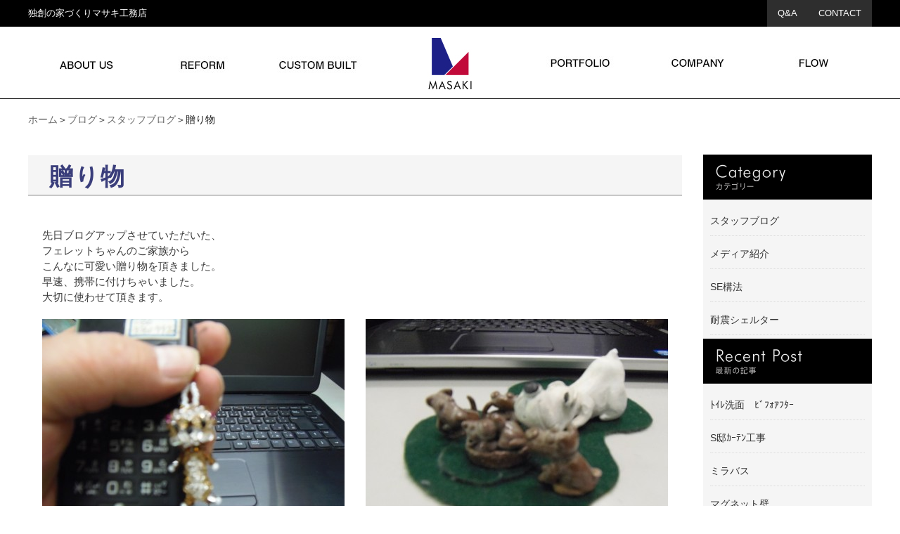

--- FILE ---
content_type: text/html; charset=UTF-8
request_url: https://www.e-masaki.co.jp/blog/staff/okurimono.html
body_size: 6965
content:
<!DOCTYPE html PUBLIC "-//W3C//DTD XHTML 1.0 Transitional//EN" "http://www.w3.org/TR/xhtml1/DTD/xhtml1-transitional.dtd">
<html xmlns="http://www.w3.org/1999/xhtml">

<head>
    <title>贈り物｜大阪西区｜新築・リフォーム｜マサキ工務店</title>
    <meta name="keywords" content="ブログ,スタッフブログ,大阪西区,新築,リフォーム,マサキ工務店,建て替え,耐震SE構法" />
    <meta name="Description" content="ブログ スタッフブログ 大阪西区 新築 リフォーム マサキ工務店 建て替え 耐震SE構法" />
    <link rel="alternate" type="application/rss+xml" title="大阪西区｜新築・リフォーム｜マサキ工務店 &raquo; 贈り物 のコメントのフィード" href="https://www.e-masaki.co.jp/blog/staff/okurimono.html/feed" />
<link rel='stylesheet' id='style-desktop-css'  href='https://www.e-masaki.co.jp/wp-content/uploads/css/style0_86550000_1455874681.css?ver=3.9.2' type='text/css' media='all' />
<link rel='stylesheet' id='style-css'  href='https://www.e-masaki.co.jp/wp-content/themes/masaki/style.css?ver=3.9.2' type='text/css' media='all' />
<link rel='stylesheet' id='facebox-css'  href='https://www.e-masaki.co.jp/facebox/facebox.css?ver=3.9.2' type='text/css' media='all' />
<script type='text/javascript' src='https://www.e-masaki.co.jp/wp-includes/js/jquery/jquery.js?ver=1.11.0'></script>
<script type='text/javascript' src='https://www.e-masaki.co.jp/wp-includes/js/jquery/jquery-migrate.min.js?ver=1.2.1'></script>
<script type='text/javascript' src='https://www.e-masaki.co.jp/facebox/facebox.js?ver=3.9.2'></script>
<script type='text/javascript' src='https://www.e-masaki.co.jp/wp-content/plugins/js/jquery.bxslider/jquery.bxslider.js?ver=3.9.2'></script>
<link rel="EditURI" type="application/rsd+xml" title="RSD" href="https://www.e-masaki.co.jp/xmlrpc.php?rsd" />
<link rel="wlwmanifest" type="application/wlwmanifest+xml" href="https://www.e-masaki.co.jp/wp-includes/wlwmanifest.xml" /> 
<link rel='prev' title='本日着工' href='https://www.e-masaki.co.jp/blog/staff/honzitutyakkou.html' />
<link rel='next' title='看板職人？' href='https://www.e-masaki.co.jp/blog/staff/kanbansyokunin.html' />
<meta name="generator" content="WordPress 3.9.2" />
<link rel='canonical' href='https://www.e-masaki.co.jp/blog/staff/okurimono.html' />
<link rel='shortlink' href='https://www.e-masaki.co.jp/?p=724' />
<script type="text/javascript" src="https://www.e-masaki.co.jp/wp-content/plugins/cforms/js/cforms.js"></script>
<link rel="alternate" media="handheld" type="text/html" href="https://www.e-masaki.co.jp/blog/staff/okurimono.html" />
	<style>
		#wp-admin-bar-comments{display:none;}
	</style>
	<script>
		jQuery(document).ready(function(){
			jQuery("#wp-admin-bar-wp-logo").html('<a class="ab-item"><span class="ab-icon"></span></a>');
			jQuery("#wp-admin-bar-my-sites-list").find("a[href$='/wp-admin/post-new.php']").parent().remove();
			jQuery("#wp-admin-bar-my-sites-list").find("a[href$='/wp-admin/edit-comments.php']").parent().remove();
		});
	</script>	<meta name="google-site-verification" content="WgUmqsFTSqDITNiYF4jcaqFz8uK7wyCaC7PtdQ52fMI" />	<style type="text/css">.recentcomments a{display:inline !important;padding:0 !important;margin:0 !important;}</style>
    <!-- Google tag (gtag.js) -->
    <script async src="https://www.googletagmanager.com/gtag/js?id=G-0JXD773GBQ"></script>
    <script>
        window.dataLayer = window.dataLayer || [];

        function gtag() {
            dataLayer.push(arguments);
        }
        gtag('js', new Date());

        gtag('config', 'G-0JXD773GBQ');
    </script>
    <!-- clarity -->
    <script type="text/javascript">
        (function(c, l, a, r, i, t, y) {
            c[a] = c[a] || function() {
                (c[a].q = c[a].q || []).push(arguments)
            };
            t = l.createElement(r);
            t.async = 1;
            t.src = "https://www.clarity.ms/tag/" + i;
            y = l.getElementsByTagName(r)[0];
            y.parentNode.insertBefore(t, y);
        })(window, document, "clarity", "script", "rwl87y6clz");
    </script>
    <script>
        jQuery(function() {
            jQuery('#gnav li.hvr_slide img').hover(
                function() {
                    jQuery(this).stop().animate({
                        'marginTop': '0px'
                    }, 300);
                },
                function() {
                    jQuery(this).stop().animate({
                        'marginTop': '-102px'
                    }, 300);
                }
            );
        });
    </script>
</head>

<body id="blog" data-ip="162.43.121.59">
    <div id="fb-root"></div>
    <script>
        (function(d, s, id) {
            var js, fjs = d.getElementsByTagName(s)[0];
            if (d.getElementById(id)) return;
            js = d.createElement(s);
            js.id = id;
            js.src = "//connect.facebook.net/ja_KS/sdk.js#xfbml=1&version=v2.5";
            fjs.parentNode.insertBefore(js, fjs);
        }(document, 'script', 'facebook-jssdk'));
    </script>
    <a name="top"></a>
    <div id="wrapper">
        <div id="header">
            <div id="dynamic-header">
    <div class="inner clearfix">
    <p>独創の家づくりマサキ工務店</p>
    <ul class="sub-nav">
        <li><a href="/faq">Q&A</a></li>
        <li><a href="/contact">CONTACT</a></li>
    </ul>
    </div>
</div><div id="gnav-wrap" class="clearfix">
<div class="inner">
<ul id="gnav"><li class="hvr_slide"><a href="/thought" class="no_hover"><img src="https://www.e-masaki.co.jp/wp-content/uploads/nav01.jpg" alt="新築　家づくりへの想い" title="新築　家づくりへの想い" /></a></li><li class="hvr_slide"><a href="/reform-kodawari" class="no_hover"><img src="https://www.e-masaki.co.jp/wp-content/uploads/nav02.jpg" alt="REFORM" title="REFORM" /></a></li><li class="hvr_slide"><a href="/new-tokutyou" class="no_hover"><img src="https://www.e-masaki.co.jp/wp-content/uploads/nav03.jpg" alt="新築" title="新築" /></a></li><li class=""><a href="/" class=""><img src="https://www.e-masaki.co.jp/wp-content/uploads/nav04.jpg" alt="大阪西区新築　マサキ工務店" title="大阪西区新築　マサキ工務店" /></a></li><li class="hvr_slide"><a href="/works" class="no_hover"><img src="https://www.e-masaki.co.jp/wp-content/uploads/nav05.jpg" alt="新築リフォーム施工事例" title="新築リフォーム施工事例" /></a></li><li class="hvr_slide"><a href="/about-gaiyou" class="no_hover"><img src="https://www.e-masaki.co.jp/wp-content/uploads/nav06.jpg" alt="COMPANY" title="COMPANY" /></a></li><li class="hvr_slide"><a href="/new-flow" class="no_hover"><img src="https://www.e-masaki.co.jp/wp-content/uploads/nav07.jpg" alt="FLOW" title="FLOW" /></a></li></ul>
</div>
</div>        </div>
                <div id="container" class="clearfix">
                                <div id="main" class="detailmain">
                                        <div id="neck">
                        	<div id="breadcrumbs">
		<a href="/">ホーム</a>＞<a href="/blog">ブログ</a>＞<a href="/blog/staff">スタッフブログ</a>＞贈り物
	</div>	<div id="masthead"><h1>贈り物</h1></div>                    </div>	<div class="texts clearfix">
		<div class="text">
			<p>先日ブログアップさせていただいた、</p>
<p>フェレットちゃんのご家族から</p>
<p>こんなに可愛い贈り物を頂きました。</p>
<p>早速、携帯に付けちゃいました。</p>
<p>大切に使わせて頂きます。</p>
		</div>
	</div>	<div class="columns columns2">
		<div class="liner clearfix">
			<div class="column column2">
				<div class="image">
					<img src="https://www.e-masaki.co.jp/wp-content/uploads/P4160067-columns2.jpg" alt="贈り物" title="贈り物" class="noborder" />
				</div>
			</div>
			<div class="column column2 chop">
				<div class="image">
					<img src="https://www.e-masaki.co.jp/wp-content/uploads/P4100034-columns2.jpg" alt="贈り物" title="贈り物" class="noborder" />
				</div>
				<div class="text">
					<br>
				</div>
			</div>
		</div>
	</div>	<div class="texts clearfix">
		<div class="text">
			<p>ちなみに　私の趣味は このような手びねり細工の焼物・・・・ワンちゃん専門ですが!(^^)!</p>
<p>KUUPAPA</p>
		</div>
	</div>					<div id="knee">
							<div id="inquiry">
		<a href="/inquiry?cf_field_1=https%3A%2F%2Fwww.e-masaki.co.jp%2Fblog%2Fstaff%2Fokurimono.html&cf_field_2=%E8%B4%88%E3%82%8A%E7%89%A9"><img src="https://www.e-masaki.co.jp/wp-content/uploads/inquiry.png" alt=""></a>
	</div>	<div class="navigation clearfix">		<span class="previous">« <a href="https://www.e-masaki.co.jp/blog/staff/honzitutyakkou.html">本日着工</a></span>		<span class="next"><a href="https://www.e-masaki.co.jp/blog/staff/kanbansyokunin.html">看板職人？</a> »</span>	</div>					</div>
					</div>
											<div id="sidebar">
							<div id="side_blog">			<dl>
				<dt class="blogmidashi"><img src="https://www.e-masaki.co.jp/wp-content/uploads/blog_category.png" alt="Category" title="Category" /></dt>
				<dd><a href="https://www.e-masaki.co.jp/blog/staff">スタッフブログ</a></dd>				<dd><a href="https://www.e-masaki.co.jp/blog/media">メディア紹介</a></dd>				<dd><a href="https://www.e-masaki.co.jp/blog/se">SE構法</a></dd>				<dd><a href="https://www.e-masaki.co.jp/blog/%e8%80%90%e9%9c%87%e3%82%b7%e3%82%a7%e3%83%ab%e3%82%bf%e3%83%bc">耐震シェルター</a></dd>			</dl>			<dl>

				<dt class="blogmidashi"><img src="https://www.e-masaki.co.jp/wp-content/uploads/blog_posts.png" alt="Recent Post" title="Recent Post" /></dt>				<dt></dt>

				<dd><a href="https://www.e-masaki.co.jp/blog/staff/%ef%be%84%ef%bd%b2%ef%be%9a%e6%b4%97%e9%9d%a2%e3%80%80%ef%be%8b%ef%be%9e%ef%be%8c%ef%bd%ab%ef%bd%b1%ef%be%8c%ef%be%80%ef%bd%b0.html">ﾄｲﾚ洗面　ﾋﾞﾌｫｱﾌﾀｰ</a></dd>				<dt></dt>

				<dd><a href="https://www.e-masaki.co.jp/blog/staff/steika-tenn.html">S邸ｶｰﾃﾝ工事</a></dd>				<dt></dt>

				<dd><a href="https://www.e-masaki.co.jp/blog/staff/mirabasu.html">ミラバス</a></dd>				<dt></dt>

				<dd><a href="https://www.e-masaki.co.jp/blog/staff/magunettokabe.html">マグネット壁</a></dd>				<dt></dt>

				<dd><a href="https://www.e-masaki.co.jp/blog/staff/hokusai-nissinnjyomazu-kyuushuukokurituhakubutukann-dazaifu-oei.html">北斎　日新除魔図　大宰府 九州国立博物館　2022年6月12日迄</a></dd>				<dt></dt>

				<dd><a href="https://www.e-masaki.co.jp/blog/staff/zousakagu.html">６ｍの壁いっぱいの造作家具</a></dd>				<dt></dt>

				<dd><a href="https://www.e-masaki.co.jp/blog/staff/kujyouminami-gennkann-gare-ji-doa-torituke.html">九条南の近隣のお客様　玄関周りドア取付 改修工事</a></dd>				<dt></dt>

				<dd><a href="https://www.e-masaki.co.jp/blog/staff/saikinn.html">最近の傾向</a></dd>				<dt></dt>

				<dd><a href="https://www.e-masaki.co.jp/blog/staff/100en-shopu-minityua-bi-ruke-su-maiku-kabezai-sanpuru.html">100円ショップのミニチュアビールケースと屋根、壁材のサンプルで</a></dd>				<dt></dt>

				<dd><a href="https://www.e-masaki.co.jp/blog/staff/%e6%96%87%e5%85%b7%e5%a5%b3%e5%ad%90%e5%8d%9a-%e3%81%8a%e3%81%86%e3%81%a1-%e3%81%97%e3%81%82%e3%82%8f%e3%81%9b%e5%8d%9a%e5%a4%a7%e9%98%aa%e3%81%ae%e3%82%a4%e3%83%99%e3%83%b3%e3%83%88.html">大阪のイベント「おうち しあわせ博」 次は「文具女子博」</a></dd>			</dl>
			<dl class="blog_side">
				<dt class="blogmidashi"><img src="https://www.e-masaki.co.jp/wp-content/uploads/blog_archives.png" alt="Archive" title="Archive" /></dt>
	<dd><a href="/blog?blogyear=2025&blogmonth=8">2025年8月(1)</a></dd>	<dd><a href="/blog?blogyear=2022&blogmonth=10">2022年10月(1)</a></dd>	<dd><a href="/blog?blogyear=2022&blogmonth=6">2022年6月(6)</a></dd>	<dd><a href="/blog?blogyear=2022&blogmonth=5">2022年5月(1)</a></dd>	<dd><a href="/blog?blogyear=2022&blogmonth=4">2022年4月(2)</a></dd>	<dd><a href="/blog?blogyear=2022&blogmonth=3">2022年3月(3)</a></dd>	<dd><a href="/blog?blogyear=2022&blogmonth=1">2022年1月(1)</a></dd>	<dd><a href="/blog?blogyear=2021&blogmonth=12">2021年12月(3)</a></dd>	<dd><a href="/blog?blogyear=2021&blogmonth=11">2021年11月(1)</a></dd>	<dd><a href="/blog?blogyear=2021&blogmonth=10">2021年10月(2)</a></dd>	<dd><a href="/blog?blogyear=2021&blogmonth=9">2021年9月(1)</a></dd>	<dd><a href="/blog?blogyear=2021&blogmonth=7">2021年7月(1)</a></dd>	<dd><a href="/blog?blogyear=2021&blogmonth=6">2021年6月(1)</a></dd>	<dd><a href="/blog?blogyear=2021&blogmonth=4">2021年4月(3)</a></dd>	<dd><a href="/blog?blogyear=2021&blogmonth=3">2021年3月(4)</a></dd>	<dd><a href="/blog?blogyear=2021&blogmonth=2">2021年2月(4)</a></dd>	<dd><a href="/blog?blogyear=2021&blogmonth=1">2021年1月(1)</a></dd>	<dd><a href="/blog?blogyear=2020&blogmonth=12">2020年12月(1)</a></dd>	<dd><a href="/blog?blogyear=2020&blogmonth=11">2020年11月(2)</a></dd>	<dd><a href="/blog?blogyear=2020&blogmonth=10">2020年10月(3)</a></dd>	<dd><a href="/blog?blogyear=2020&blogmonth=9">2020年9月(3)</a></dd>	<dd><a href="/blog?blogyear=2020&blogmonth=8">2020年8月(2)</a></dd>	<dd><a href="/blog?blogyear=2020&blogmonth=7">2020年7月(1)</a></dd>	<dd><a href="/blog?blogyear=2020&blogmonth=6">2020年6月(2)</a></dd>	<dd><a href="/blog?blogyear=2020&blogmonth=4">2020年4月(1)</a></dd>	<dd><a href="/blog?blogyear=2020&blogmonth=3">2020年3月(4)</a></dd>	<dd><a href="/blog?blogyear=2020&blogmonth=2">2020年2月(2)</a></dd>	<dd><a href="/blog?blogyear=2019&blogmonth=9">2019年9月(2)</a></dd>	<dd><a href="/blog?blogyear=2019&blogmonth=8">2019年8月(1)</a></dd>	<dd><a href="/blog?blogyear=2019&blogmonth=7">2019年7月(2)</a></dd>	<dd><a href="/blog?blogyear=2019&blogmonth=6">2019年6月(1)</a></dd>	<dd><a href="/blog?blogyear=2019&blogmonth=4">2019年4月(1)</a></dd>	<dd><a href="/blog?blogyear=2019&blogmonth=2">2019年2月(1)</a></dd>	<dd><a href="/blog?blogyear=2019&blogmonth=1">2019年1月(2)</a></dd>	<dd><a href="/blog?blogyear=2018&blogmonth=12">2018年12月(2)</a></dd>	<dd><a href="/blog?blogyear=2018&blogmonth=11">2018年11月(4)</a></dd>	<dd><a href="/blog?blogyear=2018&blogmonth=10">2018年10月(6)</a></dd>	<dd><a href="/blog?blogyear=2018&blogmonth=9">2018年9月(3)</a></dd>	<dd><a href="/blog?blogyear=2018&blogmonth=8">2018年8月(3)</a></dd>	<dd><a href="/blog?blogyear=2018&blogmonth=7">2018年7月(4)</a></dd>	<dd><a href="/blog?blogyear=2018&blogmonth=6">2018年6月(6)</a></dd>	<dd><a href="/blog?blogyear=2018&blogmonth=5">2018年5月(6)</a></dd>	<dd><a href="/blog?blogyear=2018&blogmonth=4">2018年4月(9)</a></dd>	<dd><a href="/blog?blogyear=2018&blogmonth=3">2018年3月(5)</a></dd>	<dd><a href="/blog?blogyear=2018&blogmonth=2">2018年2月(2)</a></dd>	<dd><a href="/blog?blogyear=2018&blogmonth=1">2018年1月(1)</a></dd>	<dd><a href="/blog?blogyear=2017&blogmonth=11">2017年11月(4)</a></dd>	<dd><a href="/blog?blogyear=2017&blogmonth=10">2017年10月(6)</a></dd>	<dd><a href="/blog?blogyear=2017&blogmonth=9">2017年9月(5)</a></dd>	<dd><a href="/blog?blogyear=2017&blogmonth=8">2017年8月(6)</a></dd>	<dd><a href="/blog?blogyear=2017&blogmonth=7">2017年7月(3)</a></dd>	<dd><a href="/blog?blogyear=2017&blogmonth=6">2017年6月(8)</a></dd>	<dd><a href="/blog?blogyear=2017&blogmonth=5">2017年5月(6)</a></dd>	<dd><a href="/blog?blogyear=2017&blogmonth=4">2017年4月(3)</a></dd>	<dd><a href="/blog?blogyear=2017&blogmonth=3">2017年3月(8)</a></dd>	<dd><a href="/blog?blogyear=2017&blogmonth=2">2017年2月(6)</a></dd>	<dd><a href="/blog?blogyear=2017&blogmonth=1">2017年1月(3)</a></dd>	<dd><a href="/blog?blogyear=2016&blogmonth=12">2016年12月(5)</a></dd>	<dd><a href="/blog?blogyear=2016&blogmonth=11">2016年11月(11)</a></dd>	<dd><a href="/blog?blogyear=2016&blogmonth=10">2016年10月(13)</a></dd>	<dd><a href="/blog?blogyear=2016&blogmonth=9">2016年9月(13)</a></dd>	<dd><a href="/blog?blogyear=2016&blogmonth=8">2016年8月(22)</a></dd>	<dd><a href="/blog?blogyear=2016&blogmonth=7">2016年7月(47)</a></dd>	<dd><a href="/blog?blogyear=2016&blogmonth=6">2016年6月(51)</a></dd>	<dd><a href="/blog?blogyear=2016&blogmonth=5">2016年5月(23)</a></dd>	<dd><a href="/blog?blogyear=2016&blogmonth=4">2016年4月(22)</a></dd>	<dd><a href="/blog?blogyear=2016&blogmonth=3">2016年3月(28)</a></dd>	<dd><a href="/blog?blogyear=2016&blogmonth=2">2016年2月(10)</a></dd>	<dd><a href="/blog?blogyear=2015&blogmonth=12">2015年12月(1)</a></dd>	<dd><a href="/blog?blogyear=2015&blogmonth=11">2015年11月(1)</a></dd>	<dd><a href="/blog?blogyear=2015&blogmonth=10">2015年10月(2)</a></dd>	<dd><a href="/blog?blogyear=2015&blogmonth=9">2015年9月(4)</a></dd>	<dd><a href="/blog?blogyear=2015&blogmonth=8">2015年8月(7)</a></dd>	<dd><a href="/blog?blogyear=2015&blogmonth=7">2015年7月(3)</a></dd>	<dd><a href="/blog?blogyear=2015&blogmonth=6">2015年6月(8)</a></dd>	<dd><a href="/blog?blogyear=2015&blogmonth=5">2015年5月(12)</a></dd>	<dd><a href="/blog?blogyear=2015&blogmonth=4">2015年4月(11)</a></dd>	<dd><a href="/blog?blogyear=2015&blogmonth=3">2015年3月(13)</a></dd>	<dd><a href="/blog?blogyear=2015&blogmonth=2">2015年2月(11)</a></dd>	<dd><a href="/blog?blogyear=2015&blogmonth=1">2015年1月(3)</a></dd>	<dd><a href="/blog?blogyear=2014&blogmonth=9">2014年9月(1)</a></dd>	<dd><a href="/blog?blogyear=2014&blogmonth=8">2014年8月(2)</a></dd>	<dd><a href="/blog?blogyear=2014&blogmonth=7">2014年7月(1)</a></dd>	<dd><a href="/blog?blogyear=2014&blogmonth=6">2014年6月(1)</a></dd>	<dd><a href="/blog?blogyear=2014&blogmonth=5">2014年5月(3)</a></dd>	<dd><a href="/blog?blogyear=2014&blogmonth=4">2014年4月(1)</a></dd>	<dd><a href="/blog?blogyear=2013&blogmonth=12">2013年12月(2)</a></dd>	<dd><a href="/blog?blogyear=2013&blogmonth=10">2013年10月(3)</a></dd>	<dd><a href="/blog?blogyear=2013&blogmonth=9">2013年9月(4)</a></dd>	<dd><a href="/blog?blogyear=2013&blogmonth=8">2013年8月(3)</a></dd>	<dd><a href="/blog?blogyear=2013&blogmonth=7">2013年7月(7)</a></dd>	<dd><a href="/blog?blogyear=2013&blogmonth=6">2013年6月(14)</a></dd>	<dd><a href="/blog?blogyear=2013&blogmonth=5">2013年5月(13)</a></dd>	<dd><a href="/blog?blogyear=2013&blogmonth=4">2013年4月(12)</a></dd>	<dd><a href="/blog?blogyear=2013&blogmonth=3">2013年3月(1)</a></dd>		</dl>
		</div><div class="menu-primary-container"><p class="menu-decoration top"><img src="https://www.e-masaki.co.jp/wp-content/uploads/primary_title.png" alt="Services" title="Services" /></p><ul id="menu-primary" class="menu"><li id="menu-item-147" class="menu-item menu-item-type-post_type menu-item-object-page menu-item-147"><a href="https://www.e-masaki.co.jp/new-tokutyou">新築</a></li>
<li id="menu-item-150" class="menu-item menu-item-type-taxonomy menu-item-object-category menu-item-150"><a href="https://www.e-masaki.co.jp/works/new">新築実績</a></li>
<li id="menu-item-144" class="menu-item menu-item-type-post_type menu-item-object-page menu-item-144"><a href="https://www.e-masaki.co.jp/reform-kodawari">リフォーム</a></li>
<li id="menu-item-149" class="menu-item menu-item-type-taxonomy menu-item-object-category menu-item-149"><a href="https://www.e-masaki.co.jp/works/reform">リフォーム実績</a></li>
<li id="menu-item-146" class="menu-item menu-item-type-post_type menu-item-object-page menu-item-146"><a href="https://www.e-masaki.co.jp/new-flow">家づくりの流れ</a></li>
<li id="menu-item-148" class="menu-item menu-item-type-post_type menu-item-object-page menu-item-148"><a href="https://www.e-masaki.co.jp/taishinfree">無料耐震診断</a></li>
<li id="menu-item-145" class="menu-item menu-item-type-post_type menu-item-object-page menu-item-145"><a href="https://www.e-masaki.co.jp/area">アフターメンテナンス</a></li>
</ul></div><div class="links_wrap"><div class="links"><a href="http://www.ncn-se.co.jp/" target="_blank"><img src="https://www.e-masaki.co.jp/wp-content/uploads/side_bnr01.png" alt="耐震構法SE構法" title="耐震構法SE構法" /></a></div><div class="links"><a href="/taishinfree" target="_top"><img src="https://www.e-masaki.co.jp/wp-content/uploads/side_bnr02.png" alt="住宅の耐震無料診断" title="住宅の耐震無料診断" /></a></div><div class="links"><a href="/blog/media" target="_top"><img src="https://www.e-masaki.co.jp/wp-content/uploads/side_bnr03.png" alt="メディア掲載情報" title="メディア掲載情報" /></a></div><div class="links"><a href="/blog/staff" target="_top"><img src="https://www.e-masaki.co.jp/wp-content/uploads/side_bnr04.png" alt="スタッフブログ" title="スタッフブログ" /></a></div></div>						</div>
										</div>
					<div id="footer" class="bg-gray">
    <div class="inner clearfix">
        <div class="clearfix">
            <div class="company-info">
                <div class="footer-logo"><img src="https://www.e-masaki.co.jp/wp-content/uploads/footer_logo.jpg" alt="大阪西区新築　マサキ工務店" title="大阪西区新築　マサキ工務店" /></div>
                <p><img src="https://www.e-masaki.co.jp/wp-content/uploads/fd85f44412c2ac2db5653cba319a767f.png" alt="fd85f44412c2ac2db5653cba319a767f" title="TOP下＿問い合わせ" /></p>
                <p><a href="/contact"></a></p>
            </div>
            <div class="sitemap">
                <div class="box1">
                    <div><img src="https://www.e-masaki.co.jp/wp-content/uploads/footer_ttl_service.jpg" height="18" width="90" alt="SERVICE" /></div>
                    <ul><li id="menu-item-114" class="menu-item menu-item-type-post_type menu-item-object-page menu-item-114"><a href="https://www.e-masaki.co.jp/new-tokutyou">新築</a></li>
<li id="menu-item-120" class="menu-item menu-item-type-taxonomy menu-item-object-category menu-item-120"><a href="https://www.e-masaki.co.jp/works/new">新築実績</a></li>
<li id="menu-item-118" class="menu-item menu-item-type-post_type menu-item-object-page menu-item-118"><a href="https://www.e-masaki.co.jp/reform-kodawari">リフォーム</a></li>
<li id="menu-item-119" class="menu-item menu-item-type-taxonomy menu-item-object-category menu-item-119"><a href="https://www.e-masaki.co.jp/works/reform">リフォーム実績</a></li>
<li id="menu-item-115" class="menu-item menu-item-type-post_type menu-item-object-page menu-item-115"><a href="https://www.e-masaki.co.jp/new-flow">家づくりの流れ</a></li>
<li id="menu-item-117" class="menu-item menu-item-type-post_type menu-item-object-page menu-item-117"><a href="https://www.e-masaki.co.jp/taishinfree">無料耐震診断</a></li>
<li id="menu-item-116" class="menu-item menu-item-type-post_type menu-item-object-page menu-item-116"><a href="https://www.e-masaki.co.jp/area">アフターメンテナンス</a></li>
</ul>
                </div>
                <div class="box2">
                    <div><img src="https://www.e-masaki.co.jp/wp-content/uploads/footer_ttl_about.jpg" height="18" width="119" alt="ABOUT US" /></div>
                    <ul><li id="menu-item-125" class="menu-item menu-item-type-post_type menu-item-object-page menu-item-125"><a href="https://www.e-masaki.co.jp/quality">マサキ工務店の品質と技術</a></li>
<li id="menu-item-124" class="menu-item menu-item-type-post_type menu-item-object-page menu-item-124"><a href="https://www.e-masaki.co.jp/thought">家づくりへの想い</a></li>
<li id="menu-item-123" class="menu-item menu-item-type-post_type menu-item-object-page menu-item-123"><a href="https://www.e-masaki.co.jp/about-gaiyou">会社概要</a></li>
<li id="menu-item-1334" class="menu-item menu-item-type-post_type menu-item-object-page menu-item-1334"><a href="https://www.e-masaki.co.jp/about-top">ご挨拶</a></li>
<li id="menu-item-1333" class="menu-item menu-item-type-post_type menu-item-object-page menu-item-1333"><a href="https://www.e-masaki.co.jp/about-rinen">経営理念</a></li>
<li id="menu-item-201" class="menu-item menu-item-type-taxonomy menu-item-object-category menu-item-201"><a href="https://www.e-masaki.co.jp/about-stf">スタッフ紹介</a></li>
<li id="menu-item-122" class="menu-item menu-item-type-post_type menu-item-object-page menu-item-122"><a href="https://www.e-masaki.co.jp/about-saiyou">採用情報</a></li>
</ul>
                </div>
                <div class="box3">
                    <div><img src="https://www.e-masaki.co.jp/wp-content/uploads/footer_ttl_topics.jpg" height="18" width="81"alt="TOPICS" /></div>
                    <ul><li id="menu-item-1459" class="menu-item menu-item-type-taxonomy menu-item-object-category menu-item-1459"><a href="https://www.e-masaki.co.jp/topics">お知らせ・新着情報</a></li>
<li id="menu-item-126" class="menu-item menu-item-type-taxonomy menu-item-object-category menu-item-126"><a href="https://www.e-masaki.co.jp/voice">お客様の声</a></li>
<li id="menu-item-128" class="menu-item menu-item-type-taxonomy menu-item-object-category menu-item-128"><a href="https://www.e-masaki.co.jp/blog/media">メディア掲載情報</a></li>
<li id="menu-item-127" class="menu-item menu-item-type-taxonomy menu-item-object-category current-blog-ancestor current-menu-parent current-blog-parent menu-item-127"><a href="https://www.e-masaki.co.jp/blog/staff">スタッフブログ</a></li>
</ul>
                </div>
            </div>
            <!-- END .sitemap -->
            <div class="facebook">
                <div class="fb-page" data-href="https://www.facebook.com/profile.php?id=61557808168792" data-tabs="timeline" data-width="285" data-height="111" data-small-header="false" data-adapt-container-width="false" data-hide-cover="false" data-show-facepile="true"><blockquote cite="https://www.facebook.com/profile.php?id=61557808168792" class="fb-xfbml-parse-ignore"><a href="https://www.facebook.com/profile.php?id=61557808168792">株式会社マサキ工務店</a></blockquote></div>
<a href="https://www.youtube.com/watch?v=mD-22TwhCGw" target="_blank"><img src="https://www.e-masaki.co.jp/wp-content/uploads/mqdefault.png" alt="youtubeサムネイル" style="margin-top:10px"></a>
            </div>
        </div>
        <ul class="submenu"><li id="menu-item-129" class="menu-item menu-item-type-custom menu-item-object-custom menu-item-129"><a href="/">トップページ</a></li>
<li id="menu-item-130" class="menu-item menu-item-type-taxonomy menu-item-object-category menu-item-130"><a href="https://www.e-masaki.co.jp/faq">よくある質問</a></li>
<li id="menu-item-131" class="menu-item menu-item-type-post_type menu-item-object-page menu-item-131"><a href="https://www.e-masaki.co.jp/contact">お問合せ・お見積もり</a></li>
<li id="menu-item-132" class="menu-item menu-item-type-post_type menu-item-object-page menu-item-132"><a href="https://www.e-masaki.co.jp/privacy">プライバシーポリシー</a></li>
<li id="menu-item-133" class="menu-item menu-item-type-post_type menu-item-object-page menu-item-133"><a href="https://www.e-masaki.co.jp/sitemap">サイトマップ</a></li>
</ul>
    </div>
    <!-- END .inner -->
</div><div id="copyright">Copyright(c) MASAKI KOUMUTEN Co.,ltd. All Rights Reserved.</p>										</div>
						<script>
		jQuery(document).ready(function(){
			jQuery("[id^='wp-admin-bar-edit'] + [id!='wp-admin-bar-edit-profile']").css("backgroundColor", "#21759B");
			jQuery("[id^='wp-admin-bar-edit'] + [id!='wp-admin-bar-edit-profile']").css("backgroundImage", "-moz-linear-gradient(50% 100%, #21759B, #3084AA 5px)");
		});
	</script>	<script>
		jQuery(document).ready(function(){
			// アドミンバーの文言を変更
			// 「編集 投稿タイプ」 を 「投稿タイプの編集」に
			var abitem = jQuery("#wp-admin-bar-edit .ab-item").html();
			var newabitem = null;
			if(abitem) var abitems = abitem.split(" ");
			if(abitems) newabitem = abitems[1] + "の" + abitems[0];
			if(newabitem) jQuery("#wp-admin-bar-edit .ab-item").html(newabitem);
			jQuery("#wp-admin-bar-edit .ab-item").css("backgroundColor", "#21759B");
			jQuery("#wp-admin-bar-edit .ab-item").css("backgroundImage", "-moz-linear-gradient(50% 100%, #21759B, #3084AA 5px)");
		});
	</script>	<script type="text/javascript">
		jQuery(document).ready(function(){jQuery('a[rel*=facebox]').facebox()});
	</script><script type="text/javascript">

  var _gaq = _gaq || [];
  _gaq.push(['_setAccount', 'UA-74126026-1']);
  _gaq.push(['_trackPageview']);

  (function() {
    var ga = document.createElement('script'); ga.type = 'text/javascript'; ga.async = true;
    ga.src = ('https:' == document.location.protocol ? 'https://ssl' : 'http://www') + '.google-analytics.com/ga.js';
    var s = document.getElementsByTagName('script')[0]; s.parentNode.insertBefore(ga, s);
  })();

</script>
<!-- Start Of Script Generated By cforms v14.5 [Oliver Seidel | www.deliciousdays.com] -->
<!-- End Of Script Generated By cforms -->

					</body>

					</html>

--- FILE ---
content_type: text/css
request_url: https://www.e-masaki.co.jp/wp-content/uploads/css/style0_86550000_1455874681.css?ver=3.9.2
body_size: 9839
content:
table {
	border-collapse: collapse;
	border-spacing: 0;
}

fieldset,
img {
	border-width: 0;
}

abbr,
acronym {
	border-width: 0;
}

.inner {
	width: 1200px;
	margin: 0 auto;
}

.img10 {
	margin-bottom: 10px;
}

.img30 {
	margin-bottom: 30px;
}

.img50 {
	margin-bottom: 50px;
}

.img60 {
	margin-bottom: 60px;
}

.img90 {
	margin-bottom: 90px;
}

.img120 {
	margin-bottom: 120px;
}

.bg-gray {
	background: #f0f0f0;
}

.txt_c {
	text-align: center;
}

.txt_r {
	text-align: right;
}

.m_20 {
	margin-right: 20px !important;
	margin-left: 20px !important;
}

.f11 {
	font-size: 11px;
	line-height: 150%;
}


.f10 {
	font-size: 10px;
	line-height: 160%;
}


.f14 {
	font-size: 14px;
	line-height: 160%;
}

ol,
ul {
	list-style: none;
}

caption,
th {
	text-align: left;
}

h1,
h2,
h3,
h4,
h5,
h6 {
	font-size: 100%;
	font-weight: normal;
}

q:before,
q:after {
	content: '';
}

img {
	vertical-align: bottom;
}

br {
	letter-spacing: normal;
}

* {
	margin: 0;
	padding: 0;
}

/*		moreボタン			*/
.more-button:link {
	text-decoration: none;
}

.more-button {
	position: relative;
	display: inline-block;
	padding: 16px 90px !important;
	color: #848484;
	font-size: 18px;
	text-align: center;
	text-decoration: none;
	outline: none;
	overflow: hidden;
	transition: all .5s;
}

.bdwhite {
	margin-top: 37px;
}

.more-button:link {
	text-decoration: none;
}

.more-button::before,
.more-button::after {
	position: absolute;
	display: block;
	content: '';
	width: 100%;
	height: 100%;
	transition: all .5s;
}

.more-button::before {
	top: 0;
	left: 0;
	border-top: 2px solid #eee;
	border-left: 2px solid #eee;
}

.more-button::after {
	right: 0;
	bottom: 0;
	border-right: 2px solid #eee;
	border-bottom: 2px solid #eee;
}

.bdff::before {
	top: 0;
	left: 0;
	border-top: 2px solid #fff !important;
	border-left: 2px solid #fff !important;
}

.bdff::after {
	right: 0;
	bottom: 0;
	border-right: 2px solid #fff !important;
	border-bottom: 2px solid #fff !important;
}

.more-button:hover {
	background-color: #000;
	color: #fff;
	transition: all .4s;
}

.more-button:hover::before,
.more-button:hover::after {
	width: 0;
	height: 0;
	opacity: 0;
	transition: all .7s;
}

/* Reveal */
.hvr-reveal {
	display: inline-block;
	vertical-align: middle;
	-webkit-transform: translateZ(0);
	transform: translateZ(0);
	box-shadow: 0 0 1px rgba(0, 0, 0, 0);
	-webkit-backface-visibility: hidden;
	backface-visibility: hidden;
	-moz-osx-font-smoothing: grayscale;
	position: relative;
	overflow: hidden;
}

.hvr-reveal:before {
	content: "";
	position: absolute;
	z-index: -1;
	left: 0;
	right: 0;
	top: 0;
	bottom: 0;
	border-color: rgba(53, 62, 123, 0.3);
	border-style: solid;
	border-width: 0;
	-webkit-transition-property: border-width;
	transition-property: border-width;
	-webkit-transition-duration: 0.1s;
	transition-duration: 0.1s;
	-webkit-transition-timing-function: ease-out;
	transition-timing-function: ease-out;
}

.hvr-reveal:hover:before,
.hvr-reveal:focus:before,
.hvr-reveal:active:before {
	-webkit-transform: translateY(0);
	transform: translateY(0);
	border-width: 5px;
}

/* Underline From Center */
.hvr-underline-from-center {
	display: inline-block;
	vertical-align: middle;
	-webkit-transform: translateZ(0);
	transform: translateZ(0);
	box-shadow: 0 0 1px rgba(0, 0, 0, 0);
	-webkit-backface-visibility: hidden;
	backface-visibility: hidden;
	-moz-osx-font-smoothing: grayscale;
	position: relative;
	overflow: hidden;
}

.hvr-underline-from-center:before {
	content: "";
	position: absolute;
	z-index: -1;
	left: 50%;
	right: 50%;
	bottom: 0;
	background: #c10a3a;
	height: 1px;
	-webkit-transition-property: left, right;
	transition-property: left, right;
	-webkit-transition-duration: 0.3s;
	transition-duration: 0.3s;
	-webkit-transition-timing-function: ease-out;
	transition-timing-function: ease-out;
}

.hvr-underline-from-center:hover:before,
.hvr-underline-from-center:focus:before,
.hvr-underline-from-center:active:before {
	left: 0;
	right: 0;
}

/* Grow */
.hvr-grow {
	display: inline-block;
	vertical-align: middle;
	-webkit-transform: translateZ(0);
	transform: translateZ(0);
	box-shadow: 0 0 1px rgba(0, 0, 0, 0);
	-webkit-backface-visibility: hidden;
	backface-visibility: hidden;
	-moz-osx-font-smoothing: grayscale;
	-webkit-transition-duration: 0.3s;
	transition-duration: 0.3s;
	-webkit-transition-property: transform;
	transition-property: transform;
}

.hvr-grow:hover,
.hvr-grow:focus,
.hvr-grow:active {
	-webkit-transform: scale(1.1);
	transform: scale(1.1);
}

/* Sweep To Bottom */
.hvr-sweep-to-bottom {
	display: inline-block;
	vertical-align: middle;
	-webkit-transform: translateZ(0);
	transform: translateZ(0);
	/*  box-shadow: 0 0 1px rgba(0, 0, 0, 0);
  -webkit-backface-visibility: hidden;*/
	backface-visibility: hidden;
	-moz-osx-font-smoothing: grayscale;
	position: relative;
	-webkit-transition-property: color;
	transition-property: color;
	-webkit-transition-duration: 0.3s;
	transition-duration: 0.3s;
}

.hvr-sweep-to-bottom:before {
	content: "";
	position: absolute;
	z-index: -1;
	top: 0;
	left: 0;
	right: 0;
	bottom: 0;
	background: #000;
	color: #fff;
	-webkit-transform: scaleY(0);
	transform: scaleY(0);
	-webkit-transform-origin: 50% 0;
	transform-origin: 50% 0;
	-webkit-transition-property: transform;
	transition-property: transform;
	-webkit-transition-duration: 0.3s;
	transition-duration: 0.3s;
	-webkit-transition-timing-function: ease-out;
	transition-timing-function: ease-out;
}

.hvr-sweep-to-bottom:hover,
.hvr-sweep-to-bottom:focus,
.hvr-sweep-to-bottom:active {
	color: white;
}

.hvr-sweep-to-bottom:hover:before,
.hvr-sweep-to-bottom:focus:before,
.hvr-sweep-to-bottom:active:before {
	-webkit-transform: scaleY(1);
	transform: scaleY(1);
}

a {
	color: #666;
	text-decoration: none;
}

a:hover {
	text-decoration: underline;
}

a:active {
	outline: none;
}

a:focus {
	-moz-outline-style: none;
}

a img {
	border-width: 0;
}

a:hover img {
	opacity: 0.5;
	filter: alpha(opacity=60);
}

a.no_hover:hover img {
	opacity: 1;
	filter: alpha(opacity=100);
}

.clearfix {
	min-height: 1px;
}

.clearfix:after {
	height: 0;
	display: block;
	content: ".";
	clear: both;
	visibility: hidden;
}

.clr {
	line-height: 0;
	height: 0;
	margin: 0;
	padding: 0;
	clear: both;
	visibility: hidden;
}

.plus {
	margin-left: 1px !important;
}

.hidden {
	display: none;
}

.noborder {
	border: none !important;
	padding: 0 !important;
}

.nomargin {
	margin: 0 !important;
}

.nopadding {
	padding: 0 !important;
}

.chop {
	margin-right: 0 !important;
}

.left {
	float: left;
}

.auto {
	margin-right: auto;
	margin-left: auto;
}

.right {
	float: right;
}

body {
	color: #1f1f1f;
	font-size: 13px;
	line-height: 1.5;
	background-repeat: no-repeat;
	position: relative;
	min-width: 1200px;
	font-family: "メイリオ", Meiryo, "ヒラギノ角ゴ Pro W3", "Hiragino Kaku Gothic Pro", "HiraKakuPro-W3", "ＭＳ Ｐゴシック", "MS PGothic", Arial, Helvetica, sans-serif;
	overflow-x: hidden;
}

#wrapper {
	width: 100%;
	min-width: 1200px;
	margin-right: auto;
	margin-left: auto;
}

div#header {
	margin-right: auto;
	margin-left: auto;
}

#dynamic-header {
	background: #000;
	color: #fff;
	line-height: 38px;
}

#dynamic-header p {
	float: left;
}

ul.sub-nav {
	float: right;
}

ul.sub-nav li {
	float: left;
	padding: 0px 15px;
	background: #2e2e2e;
}

ul.sub-nav li a {
	color: #fff;
	text-decoration: none;
}

#gnav-wrap {
	width: 100%;
	min-width: 1200px;
	background-color: #fff;
	position: absolute;
	top: 38px;
	z-index: 9999;
	border-bottom: 1px solid #000;
}

#gnav {
	font-size: 0;
}

#gnav li {
	float: left;
	text-align: center;
	height: 102px;
	position: relative;
}

#gnav li a {
	float: left;
	text-align: center;
	height: 102px;
	overflow: hidden;
	position: relative;
}

#gnav li.hvr_slide img {
	margin-top: -102px;
}

#main-visual-wrap {
	margin-top: 102px;
}

#main-visual-wrap .bx-viewport {
	left: 0;
	top: 0;
	box-shadow: none;
	border: none;
	height: 621px !important;
}

#bxslider_main {}

#bxslider_main li {
	height: 621px;
	background-repeat: no-repeat;
	background-position: 50% 0 !important;
	background-size: cover;
}

#sidebar {
	width: 240px;
	margin-top: 80px;
	float: right;
}

dt.blogmidashi {
	margin-bottom: 10px;
	border-bottom-color: #9e9e9e;
	border-bottom-style: none;
}

#side_blog a {
	color: #333333;
	font-size: 14px;
	background-repeat: no-repeat;
	margin-right: 10px;
	margin-bottom: 5px;
	margin-left: 10px;
	padding-top: 10px;
	padding-bottom: 10px;
	border-bottom-width: 1px;
	border-bottom-color: #dcdcdc;
	border-bottom-style: dotted;
	display: block;
}

div#side_blog {
	background-color: #f5f5f5;
	margin-bottom: 20px;
	padding-bottom: 10px;
}

#main {
	width: 930px;
	margin-top: 20px;
	margin-bottom: 40px;
	float: left;
}

#home #main {
	width: auto;
	margin: 0;
	padding: 0;
	float: none;
}

.detailmain .inner {
	width: auto;
}

#site-title {
	color: #95928d;
	font-size: 17px;
	font-weight: bold;
	text-align: center;
	margin-top: -2px;
	float: left;
}

div#blogdescription span {
	float: left;
}

div#blogdescription strong {
	color: #95928d;
	font-size: 12px;
	font-weight: normal;
	margin-bottom: 2px;
	float: left;
}

#home h2 {
	font-weight: bold;
	font-size: 25px;
	text-align: center;
}

#home h2.ttl_border {
	background: url(/wp-content/uploads/bg_ttl_border.gif) repeat-x;
	margin-bottom: 14px;
}

#home p.caption {
	text-align: center;
	font-size: 16px;
	color: #808080;
	margin-bottom: 40px;
}

#home .description h3 {
	font-size: 20px;
	font-weight: bold;
	margin-bottom: 20px;
}

#home .description p {
	font-size: 15px;
	line-height: 1.7;
	margin-bottom: 15px;
}

#feature {
	padding: 70px 0 56px;
}

#feature .outline {
	text-align: center;
	line-height: 2;
	font-size: 15px;
	margin-bottom: 50px;
}

#feature ul li {
	width: 390px;
	background: #fff;
	margin-right: 15px;
	margin-bottom: 16px;
	float: left;
	cursor: pointer;
	display: inline-block;
}

#feature ul li a {
	text-decoration: none;
	display: block;
	border-bottom: 1px solid #fff;
}

/*#feature ul li a:hover{
	border-bottom: 1px solid #c10a3a;
}
*/
#feature ul li div {
	padding: 20px 30px;
}

#feature ul li p {
	font-size: 13px;
}

#feature ul li .midashi {
	text-align: center;
	font-weight: bold;
	font-size: 17px;
	margin-bottom: 10px;
}

#newly-built {
	padding: 70px 0 85px;
}

#newly-built h2.ttl_border {
	background-position: 0 10px;
}

#newly-built .description {
	float: left;
	width: 553px;
}

#newly-built .figure {
	float: right;
}

#reform {
	padding: 0 0 85px;
}

#reform h2.ttl_border {
	background-position: 0 16px;
}

#reform .description {
	float: right;
	width: 553px;
}

#reform .figure {
	float: left;
}

#voice {
	padding: 40px 0px 70px;
}

/*#bxslider_voice li{
	background: #fff;
	padding: 30px 23px;
}*/

#bxslider_voice li {
	background: none repeat scroll 0 0 #fff;
	padding: 30px 23px;
	color: #333;
	cursor: pointer;
	display: inline-block;
	line-height: normal;
	text-decoration: none;
	height: 140px;
}

#bxslider_voice li a {
	text-decoration: none;
}

#bxslider_voice li .customer-img {
	float: left;
}

#bxslider_voice li .customer-img img {
	width: 140px;
	height: 140px;
	border-radius: 140px;
	margin-right: 20px;
}

#bxslider_voice li .customer-detail {
	/*	width: 390px;
	float: right;*/
	font-size: 12px;
}

#bxslider_voice li .customer-detail h3 {
	font-size: 15px;
	font-weight: bold;
	margin-bottom: 15px;
}

#new-topics {
	padding: 82px 0 50px;
}

#new-topics h2.ttl_border {
	background-position: 0 14px;
}

#new-topics .news {
	width: 780px;
	float: left;
}

#new-topics .news dt {
	float: left;
	margin-bottom: 20px;
	background: url(/wp-content/uploads/arrow01.jpg) no-repeat 0 6px;
	padding-left: 15px;
	font-size: 14px;
	margin-right: 50px;
}

#new-topics .news dd {
	margin-bottom: 20px;
	font-size: 15px;
	line-height: 1.7;
}

#new-topics .news dd a {
	text-decoration: none;
}

#new-topics .article-bnr {
	float: right;
}

#new-topics .article-bnr ul li {
	margin-bottom: 16px;
}

#new-topics .bnr-area ul li {
	float: left;
	margin-right: 10px;
}

.example li {
	position: relative;
	width: 320px;
}

.example li .ex_caption p {
	color: #fff;
	font-size: 14px;
	margin-bottom: 30px;
}

.example li .ex_caption .more {
	width: 163px;
	margin: 0 auto;
}

.example li .ex_caption {
	position: absolute;
	top: 0;
	left: 0;
	z-index: 2;
	width: 260px;
	height: 130px;
	background: rgba(0, 0, 0, .6);
	-webkit-transition: .3s;
	transition: .3s;
	opacity: 0;
	padding: 54px 30px 16px;
}

.example li:hover .ex_caption {
	opacity: 1;
}

.example .slider-wrap {
	width: 100%;
	margin-left: auto;
	margin-right: auto;
	margin-bottom: 30px;
}

#container {
	width: 1200px;
	margin-top: 102px;
	margin-right: auto;
	margin-left: auto;
}

#home #container {
	width: 100%;
	margin-top: 0;
}

div#eye {
	width: 100%;
	height: 100px;
}

div#eye a button {
	font-size: 36px;
	font-weight: normal;
	font-style: normal;
	text-decoration: none;
	width: 100%;
	height: 100px;
}

div.menu-header-container {
	position: relative;
	width: 1200px;
	height: 65px;
	display: table;
	table-layout: fixed;
}

ul#menu-header {
	margin: 0;
	padding: 0;

	*behavior: expression(this.style.behavior || ((function(kids) {
					var w=Math.floor(100 / kids.length) + "%", i=0; while(kids[i]) {
						kids[i].style.width=w; i++;
					}
				})(this.childNodes),
			this.style.behavior="none"
		));
}

ul#menu-header li {
	font-size: 13px;
	text-align: center;
	vertical-align: middle;
	height: 40px;
	margin: 0;
	padding: 0;
	display: table-cell;
	list-style: none;
	/* IE6,7 */
	*float: left;
}

ul#menu-header li a {
	color: #ffffff;
	text-decoration: none;
	width: 100%;
	display: block;
}

ul#menu-header li a:hover {
	color: #e2ac5a;
}

div.menu-primary-container {
	background-color: #f5f5f5;
	width: 240px;
	margin-bottom: 40px;
}

ul#menu-primary li.menu-item {
	background-repeat: no-repeat;
	padding-right: 12px;
	padding-left: 12px;
}

ul#menu-primary li.menu-item a {
	color: #333333;
	font-size: 14px;
	vertical-align: middle;
	padding-top: 15px;
	padding-bottom: 15px;
	border-top-width: 1px;
	border-top-color: #c7c7c7;
	border-top-style: dotted;
	display: block;
}

ul#menu-primary li.menu-item:first-child a {
	border: 0;
}

ul#menu-primary li.menu-item a:hover {
	text-decoration: underline;
}

div.menu-secondary-container {
	width: 240px;
	margin-bottom: 20px;
}

ul#menu-secondary li.menu-item {
	background-image: url("http://www.tokaihomes.net/wp-content/uploads/sites/6/side_information_btn.png");
}

ul#menu-secondary li.menu-item a {
	color: #72473a;
	font-size: 12px;
	vertical-align: middle;
	width: 240px;
	height: 31px;
	padding-right: 5px;
	padding-left: 25px;
	display: table-cell;
}

ul#menu-secondary li.menu-item a:hover {
	color: #B09247;
}

ul#menu-footer li.menu-item a {
	color: #ffffff;
	font-size: 12px;
	text-align: center;
}

div.menu-footer-container {
	text-align: center;
	background-color: #9d8465;
	position: relative;
	margin-top: 10px;
	margin-right: 13px;
	overflow: hidden;
}

ul#menu-footer {
	position: relative;
	left: 50%;
	margin-top: 15px;
	margin-bottom: 15px;
	float: left;
}

ul#menu-footer li.menu-item {
	vertical-align: middle;
	position: relative;
	left: -50%;
	margin-top: 3px;
	padding-right: 10px;
	padding-left: 10px;
	border-right-width: 1px;
	border-right-color: #ffffff;
	border-right-style: solid;
	display: table-cell;
	float: left;
}

ul#menu-footer li.menu-item a:hover {
	color: #ffffff;
	font-size: 12px;
	text-decoration: underline;
}

div.links {
	margin-bottom: 18px;
}

p.links-image {
	margin-top: 5px;
	margin-bottom: 5px;
}

div.finder {
	width: 900px;
	margin-top: 20px;
	margin-bottom: 20px;
	margin-left: 30px;
}

div.finder-list div.liner div.title {
	float: left;
}

div.finder-list div.liner div.image {
	float: right;
}

div.finder-list div.liner {
	padding-top: 10px;
	padding-bottom: 10px;
	border-bottom-width: 1px;
	border-bottom-color: #ffffff;
	border-bottom-style: solid;
}

div#sidebar>ul li {
	background-image: url("http://maxpress.org/wp-content/uploads/sites/3/secondary-menu-item.png");
}

div#sidebar>ul li a {
	color: #666666;
	font-size: 12px;
	vertical-align: middle;
	width: 210px;
	height: 38px;
	padding-right: 5px;
	padding-left: 25px;
	display: table-cell;
}

div#sidebar>ul li a:hover {
	color: #06286d;
}

ul#company-primary li.menu-item {
	padding-right: 12px;
	padding-left: 12px;
}

ul#company-primary li.menu-item a {
	color: #333333;
	font-size: 14px;
	padding-top: 15px;
	padding-bottom: 15px;
	border-top-width: 1px;
	border-top-color: #c7c7c7;
	border-top-style: dotted;
	display: block;
}

ul#company-primary li.menu-item:first-child a {
	border: 0 !important;
}

div#masthead {
	margin-top: 40px;
	margin-bottom: 40px;
}

div#masthead h1 {
	color: #3a3e7b;
	font-size: 34px;
	letter-spacing: 2px;
	font-weight: bold;
	vertical-align: middle;
	background-color: #F5F5F5;
	background-repeat: no-repeat;
	padding-top: 5px;
	padding-left: 30px;
	border-bottom-width: 2px;
	border-bottom-color: #C7C7C7;
	border-bottom-style: solid;
}

div.headline {
	width: 920px;
	margin-right: auto;
	margin-bottom: 20px;
	margin-left: auto;
	padding-top: 20px;
	padding-bottom: 20px;
	border-bottom-width: 1px;
	border-bottom-color: #dcdcdc;
	border-bottom-style: solid;
}

div.headline h2 {
	color: #010101;
	font-size: 26px;
	letter-spacing: 2px;
	font-weight: bold;
	vertical-align: middle;
	background-repeat: no-repeat;
}

div.strapline {
	width: 910px;
	margin-right: auto;
	margin-bottom: 20px;
	margin-left: auto;
	padding-top: 10px;
	padding-bottom: 10px;
	padding-left: 20px;
	border-left-width: 2px;
	border-left-color: #3a3e7b;
	border-left-style: solid;
	box-sizing: border-box;
}

div.strapline h3 {
	color: #000000;
	font-size: 20px;
	letter-spacing: 2px;
	font-weight: bold;
	vertical-align: middle;
}

div.byline {
	width: 900px;
	margin-right: auto;
	margin-bottom: 20px;
	margin-left: auto;
	padding-right: 10px;
	padding-left: 10px;
	border-bottom-width: 1px;
	border-bottom-color: #dcdcdc;
	border-bottom-style: dotted;
	box-sizing: border-box;
}

div.byline h4 {
	color: #1f1f1f;
	font-size: 18px;
	letter-spacing: 2px;
	font-weight: normal;
	vertical-align: middle;
	background-image: url("/wp-content/uploads/byline.jpg");
	background-repeat: no-repeat;
	height: 40px;
	padding-right: 5px;
	padding-left: 25px;
	display: table-cell;
	background-position: left center;
}

div.question {
	width: 900px;
	margin-right: auto;
	margin-bottom: 20px;
	margin-left: auto;
	padding-right: 10px;
	padding-left: 10px;
	border-bottom-width: 1px;
	border-bottom-color: #dcdcdc;
	border-bottom-style: solid;
	box-sizing: border-box;
}

div.question h4 {
	color: #1f1f1f;
	font-size: 18px;
	letter-spacing: 2px;
	font-weight: bold;
	vertical-align: middle;
	background-image: url("/wp-content/uploads/question.png");
	background-repeat: no-repeat;
	height: 40px;
	padding-left: 25px;
	display: table-cell;
	background-position: left center;
}

div.answer {
	width: 900px;
	margin-right: auto;
	margin-bottom: 20px;
	margin-left: auto;
	padding-right: 10px;
	padding-left: 10px;
	border-bottom-width: 1px;
	border-bottom-color: #dcdcdc;
	border-bottom-style: solid;
	box-sizing: border-box;
}

div.answer h4 {
	color: #1f1f1f;
	font-size: 18px;
	letter-spacing: 2px;
	font-weight: normal;
	vertical-align: middle;
	background-image: url("/wp-content/uploads/answer.png");
	background-repeat: no-repeat;
	height: 40px;
	padding-left: 25px;
	display: table-cell;
	background-position: left center;
}

div.lists-telop dl {
	padding: 15px 20px 10px;
	border-bottom-width: 1px;
	border-bottom-color: #dcdcdc;
	border-bottom-style: dotted;
}

div.lists-telop div.slogan h2 {
	color: #010101;
	font-size: 26px;
	letter-spacing: 4px;
	font-weight: bold;
	vertical-align: middle;
	width: 930px;
	margin-bottom: 20px;
	padding-top: 10px;
	padding-bottom: 10px;
	border-bottom-width: 1px;
	border-bottom-color: #dcdcdc;
	border-bottom-style: solid;
}

div.lists-telop dl dd.title {
	color: #000000;
	font-size: 13px;
	padding-right: 20px;
	padding-left: 20px;
	overflow: hidden;
}

div.lists-telop dl dd.title a {
	color: #000000;
	font-size: 13px;
	text-decoration: underline;
}

div.lists-telop dl dd.title a:hover {
	color: #000000;
	font-size: 13px;
	text-decoration: none;
}

div.lists-telop dt.date {
	font-size: 13px;
	font-weight: bold;
	background-image: url("/wp-content/uploads/arrow.png");
	background-repeat: no-repeat;
	padding-right: 20px;
	padding-left: 20px;
	float: left;
	overflow: hidden;
}

div.lists-telop div.button p.list-link {
	margin-top: 10px;
	float: right;
}

div.lists-telop {
	margin-right: 0;
	margin-bottom: 15px;
	margin-left: 0;
}

div.lists-telop div.button p.list-link a {
	color: #ffffff;
	font-size: 13px;
	letter-spacing: 2px;
	text-align: center;
	vertical-align: middle;
	background-image: url("http://tutiya.jp/wp-content/uploads/sites/2/list.png");
	background-repeat: no-repeat;
	width: 240px;
	height: 28px;
	display: table-cell;
}

div.lists-posts1 {
	margin-bottom: 15px;
}

div.lists-posts1 div.title {
	background-color: #f5f5f5;
	background-repeat: no-repeat;
	margin-bottom: 10px;
	padding: 10px;
	border-left-width: 2px;
	border-left-color: #3a3e7b;
	border-left-style: solid;
}

div.lists-posts1 div.slogan {
	color: #010101;
	font-size: 26px;
	background-repeat: no-repeat;
	margin-bottom: 20px;
	padding-top: 10px;
	padding-bottom: 10px;
	border-bottom-width: 1px;
	border-bottom-color: #dcdcdc;
	border-bottom-style: solid;
}

div.lists-posts1 div.slogan h2 {
	color: #010101;
	font-size: 26px;
	letter-spacing: 2px;
	font-weight: bold;
	vertical-align: middle;
}

div.lists-posts1 div.lists-posts {
	width: 930px;
	margin-right: 50px;
	margin-bottom: 15px;
	float: left;
}

div.lists-posts1 div.button p.list-link {
	margin-top: 10px;
	float: right;
}

div.lists-posts1 div.button p.list-link a {
	color: #8b8b8b;
	font-size: 13px;
	letter-spacing: 2px;
	text-align: center;
	vertical-align: middle;
	background-image: url("/wp-content/uploads/list.png");
	background-repeat: no-repeat;
	width: 240px;
	height: 45px;
	display: table-cell;
}

div.lists-posts1 div.title h3 a {
	color: #1f1f1f;
	font-size: 16px;
	letter-spacing: 2px;
	font-weight: bold;
	vertical-align: middle;
}

div.lists-posts1 div.lists-posts-inner div.image {
	margin-right: 5px;
	margin-bottom: 5px;
	float: left;
}

div.lists-posts1 div.lists-posts-inner div.text {
	color: #5e5e5e;
	font-size: 15px;
	text-align: justify;
}

div.lists-posts2 {
	margin-bottom: 15px;
}

div.lists-posts2 div.slogan {
	background-repeat: no-repeat;
	margin-bottom: 20px;
	padding-top: 10px;
	padding-bottom: 10px;
	border-bottom-width: 1px;
	border-bottom-color: #dcdcdc;
	border-bottom-style: solid;
}

div.lists-posts2 div.slogan h2 {
	color: #1f1f1f;
	font-size: 26px;
	letter-spacing: 2px;
	font-weight: bold;
	vertical-align: middle;
}

div.lists-posts2 div.lists-posts {
	width: 440px;
	margin-right: 50px;
	margin-bottom: 15px;
	float: left;
}

div.lists-posts2 div.button p.list-link {
	margin-top: 10px;
	float: right;
}

div.lists-posts2 div.button p.list-link a {
	color: #8b8b8b;
	font-size: 13px;
	letter-spacing: 2px;
	text-align: center;
	vertical-align: middle;
	background-image: url("/wp-content/uploads/list.png");
	background-repeat: no-repeat;
	width: 240px;
	height: 45px;
	display: table-cell;
}

div.lists-posts2 div.title {
	background-color: #f5f5f5;
	background-repeat: no-repeat;
	margin-bottom: 10px;
	padding: 10px;
	border-left-width: 2px;
	border-left-color: #3a3e7b;
	border-left-style: solid;
}

div.lists-posts2 div.title h3 a {
	color: #1f1f1f;
	font-size: 14px;
	letter-spacing: 2px;
	font-weight: bold;
	vertical-align: middle;
}

div.lists-posts2 div.lists-posts-inner div.image {
	margin-right: 5px;
	margin-bottom: 5px;
	float: left;
}

div.lists-posts2 div.lists-posts-inner div.text {
	color: #5e5e5e;
	font-size: 12px;
	text-align: justify;
}

div.lists-posts3 {
	margin-bottom: 15px;
}

div.lists-posts3 div.slogan h2 {
	color: #010101;
	font-size: 26px;
	letter-spacing: 2px;
	font-weight: bold;
	vertical-align: middle;
	background-repeat: no-repeat;
}

div.lists-posts3 div.button p.list-link {
	margin-top: 10px;
	float: right;
}

div.lists-posts3 div.title {
	background-color: #f5f5f5;
	background-image: url("/wp-content/uploads/line.png");
	background-repeat: no-repeat;
	margin-bottom: 10px;
	padding: 10px;
	background-position: left center;
}

div.lists-posts3 div.title h3 a {
	color: #1f1f1f;
	font-size: 14px;
	letter-spacing: 2px;
	font-weight: bold;
	vertical-align: middle;
}

div.lists-posts3 div.lists-posts {
	width: 290px;
	margin-right: 30px;
	margin-bottom: 15px;
	float: left;
}

div.lists-posts3 div.lists-posts-inner div.image {
	margin-right: 5px;
	margin-bottom: 5px;
}

div.lists-posts3 div.slogan {
	color: #ffffff;
	margin-bottom: 20px;
	padding-top: 10px;
	padding-bottom: 10px;
	border-bottom-width: 1px;
	border-bottom-color: #dcdcdc;
	border-bottom-style: solid;
}

div.lists-posts3 div.lists-posts-inner div.text {
	color: #5e5e5e;
	font-size: 12px;
	text-align: justify;
}

div.lists-posts3 div.button p.list-link a {
	color: #8b8b8b;
	font-size: 13px;
	letter-spacing: 2px;
	text-align: center;
	vertical-align: middle;
	background-image: url("/wp-content/uploads/list.png");
	background-repeat: no-repeat;
	width: 240px;
	height: 45px;
	display: table-cell;
}

div.lists-posts4 {
	margin-bottom: 15px;
}

div.lists-posts4 div.headline {
	margin-bottom: 20px;
	padding-top: 10px;
	padding-bottom: 10px;
	border-bottom-width: 1px;
	border-bottom-color: #dcdcdc;
	border-bottom-style: solid;
}

div.lists-posts4 div.headline h2 {
	color: #010101;
	font-size: 26px;
	letter-spacing: 2px;
	vertical-align: middle;
}

div.lists-posts4 div.button p.list-link {
	margin-top: 10px;
	float: right;
}

div.lists-posts4 div.lists-posts {
	width: 225px;
	margin-right: 10px;
	margin-bottom: 15px;
	float: left;
}

div.lists-posts4 div.title h3 a {
	color: #1f1f1f;
	font-size: 12px;
	letter-spacing: 2px;
	font-weight: bold;
	text-align: left;
	vertical-align: middle;
}

div.lists-posts4 div.button p.list-link a {
	color: #8b8b8b;
	font-size: 13px;
	letter-spacing: 2px;
	text-align: center;
	vertical-align: middle;
	background-image: url("/wp-content/uploads/list.png");
	background-repeat: no-repeat;
	width: 240px;
	height: 28px;
	display: table-cell;
}

div.lists-posts4 div.lists-posts-inner div.image {
	margin-bottom: 5px;
}

div.lists-posts4 div.lists-posts-inner div.text {
	color: #5e5e5e;
	font-size: 12px;
	text-align: justify;
}

div.lists-posts4 div.lists-posts-inner {
	text-align: center;
	margin-top: 10px;
	margin-bottom: 10px;
}

div.lists-posts4 div.title {
	text-align: left;
	background-image: url("/wp-content/uploads/dot.png");
	background-repeat: no-repeat;
	margin-top: 20px;
	margin-bottom: 10px;
	margin-left: 10px;
	padding: 10px;
	border-bottom-width: 1px;
	border-bottom-color: #f5f5f5;
	border-bottom-style: solid;
	background-position: left center;
}

div.lists-posts5 div.button p.list-link a {
	color: #8b8b8b;
	font-size: 13px;
	letter-spacing: 2px;
	text-align: center;
	vertical-align: middle;
	background-image: url("/wp-content/uploads/list.png");
	background-repeat: no-repeat;
	width: 240px;
	height: 45px;
	display: table-cell;
}

div.lists-posts5 {
	margin-bottom: 15px;
}

div.lists-posts5 div.headline {
	margin-bottom: 20px;
	padding-top: 10px;
	padding-bottom: 10px;
	border-bottom-width: 1px;
	border-bottom-color: #dcdcdc;
	border-bottom-style: solid;
}

div.lists-posts5 div.headline h2 {
	color: #1f1f1f;
	font-size: 26px;
	letter-spacing: 2px;
	font-weight: bold;
	vertical-align: middle;
}

div.lists-posts5 div.button p.list-link {
	margin-top: 10px;
	float: right;
}

div.lists-posts5 div.title {
	text-align: left;
	background-image: url("/wp-content/uploads/dot.png");
	background-repeat: no-repeat;
	margin-bottom: 10px;
	margin-left: 0;
	padding: 10px;
	border-bottom-width: 1px;
	border-bottom-color: #f5f5f5;
	border-bottom-style: solid;
	background-position: left center;
}

div.lists-posts5 div.lists-posts {
	width: 172px;
	margin-right: 17px;
	margin-bottom: 15px;
	float: left;
}

div.lists-posts5 div.title h3 a {
	color: #1f1f1f;
	font-size: 12px;
	letter-spacing: 2px;
	font-weight: bold;
	text-align: left;
	vertical-align: middle;
}

div.lists-posts5 div.lists-posts-inner div.image {
	margin-bottom: 5px;
}

div.lists-posts5 div.lists-posts-inner div.text {
	color: #5e5e5e;
	font-size: 12px;
	text-align: justify;
}

div.lists-posts5 div.lists-posts-inner {
	text-align: center;
	margin-top: 10px;
	margin-bottom: 10px;
}

div.lists-categories3 {
	width: 900px;
	margin-right: auto;
	margin-bottom: 15px;
	margin-left: auto;
}

div.lists-categories3 div.slogan {
	margin-bottom: 20px;
	padding-top: 10px;
	padding-bottom: 10px;
	border-bottom-width: 1px;
	border-bottom-color: #dcdcdc;
	border-bottom-style: solid;
}

div.lists-categories3 div.slogan h2 {
	color: #1f1f1f;
	font-size: 26px;
	letter-spacing: 2px;
	font-weight: bold;
	vertical-align: middle;
}

div.lists-categories3 div.button p.list-link {
	margin-top: 10px;
	float: right;
}

div.lists-categories3 div.button p.list-link a {
	color: #ffffff;
	font-size: 12px;
	letter-spacing: 2px;
	text-align: center;
	vertical-align: middle;
	background-image: url("http://tutiya.jp/wp-content/uploads/sites/2/list.png");
	background-repeat: no-repeat;
	width: 240px;
	height: 28px;
	display: table-cell;
}

div.lists-categories3 div.title {
	background-repeat: no-repeat;
	margin-bottom: 10px;
	margin-left: 0;
	padding-left: 10px;
	border-left-width: 3px;
	border-left-color: #3a3e7b;
	border-left-style: solid;
}

div.lists-categories3 div.lists-categories {
	width: 290px;
	margin-right: 15px;
	margin-bottom: 15px;
	float: left;
}

div.lists-categories3 div.lists-categories-inner div.image {
	margin-bottom: 5px;
}

div.lists-categories3 div.lists-categories-inner div.text {
	color: #5e5e5e;
	font-size: 12px;
	text-align: justify;
}

div.lists-categories3 div.title h3 a {
	color: #1f1f1f;
	font-size: 15px;
	letter-spacing: 2px;
	font-weight: bold;
	vertical-align: middle;
	padding-top: 5px;
	padding-bottom: 5px;
	border-bottom-width: 1px;
	border-bottom-color: #dcdcdc;
	border-bottom-style: solid;
	display: block;
}

div.lists-categories4 div.slogan h2 {
	color: #1f1f1f;
	font-size: 26px;
	letter-spacing: 2px;
	font-weight: bold;
	vertical-align: middle;
}

div.lists-categories4 {
	width: 900px;
	margin-right: auto;
	margin-bottom: 15px;
	margin-left: auto;
}

div.lists-categories4 div.slogan {
	margin-bottom: 20px;
	padding-top: 10px;
	padding-bottom: 10px;
	border-bottom-width: 1px;
	border-bottom-color: #dcdcdc;
	border-bottom-style: solid;
}

div.lists-categories4 div.button p.list-link {
	margin-top: 10px;
	float: right;
}

div.lists-categories4 div.lists-categories {
	width: 216px;
	margin-right: 12px;
	margin-bottom: 15px;
	float: left;
}

div.lists-categories4 div.lists-categories-inner div.image {
	margin-bottom: 5px;
}

div.lists-categories4 div.title h3 a {
	color: #1f1f1f;
	font-size: 15px;
	letter-spacing: 2px;
	font-weight: bold;
	vertical-align: middle;
	padding-top: 5px;
	padding-bottom: 5px;
	border-bottom-width: 1px;
	border-bottom-color: #dcdcdc;
	border-bottom-style: solid;
	display: block;
}

div.lists-categories4 div.lists-categories-inner div.text {
	color: #5e5e5e;
	font-size: 12px;
	text-align: justify;
}

div.lists-categories4 div.button p.list-link a {
	color: #ffffff;
	font-size: 12px;
	letter-spacing: 2px;
	text-align: center;
	vertical-align: middle;
	background-image: url("http://tutiya.jp/wp-content/uploads/sites/2/list.png");
	background-repeat: no-repeat;
	width: 240px;
	height: 28px;
	display: table-cell;
}

div.lists-categories4 div.title {
	background-repeat: no-repeat;
	margin-bottom: 10px;
	margin-left: 0;
	padding-left: 10px;
	border-left-width: 3px;
	border-left-color: #3a3e7b;
	border-left-style: solid;
}

div#page-navigation {
	text-align: center;
	position: relative;
	z-index: 9999;
	margin: 30px auto;
}

div#page-navigation div.prev a {
	color: #1f1f1f;
	font-size: 12px;
	text-align: left;
	position: absolute;
	top: 10px;
	left: 10px;
	width: 100px;
}

div#page-navigation div.next a {
	color: #1f1f1f;
	font-size: 12px;
	text-align: right;
	position: absolute;
	top: 10px;
	right: 10px;
	width: 100px;
}

div#page-navigation div.navi {
	text-align: center;
	position: relative;
	width: 700px;
	margin: 10px auto;
}

div#page-navigation div.navi a {
	color: #1f1f1f;
	font-size: 12px;
	padding: 5px 8px;
	border-width: 1px;
	border-color: #1f1f1f;
	border-style: solid;
	display: inline-block;
}

div#page-navigation div.navi strong {
	color: #ffffff;
	font-size: 12px;
	background-color: #1f1f1f;
	padding: 5px 8px;
	border-width: 1px;
	border-color: #1f1f1f;
	border-style: solid;
	display: inline-block;
}

div.lists-article {
	width: 900px;
	margin-right: auto;
	margin-bottom: 15px;
	margin-left: auto;
}

div.lists-article ul.posts li.post a {
	font-size: 16px;
}

div.lists-article div.category {
	margin-bottom: 20px;
}

div.lists-article ul.posts li.post {
	background-image: url("/wp-content/uploads/arrow.png");
	background-repeat: no-repeat;
	margin-top: 12px;
	margin-bottom: 5px;
	margin-left: 20px;
	padding-left: 25px;
	border-bottom-width: 5px;
	background-position: left center;
}

div.lists-article div.category div.title {
	color: #1f1f1f;
	font-size: 18px;
	font-weight: bold;
	vertical-align: middle;
	background-image: url("/wp-content/uploads/byline.jpg");
	background-repeat: no-repeat;
	padding: 10px 10px 10px 20px;
	border-bottom-width: 1px;
	border-bottom-color: #dcdcdc;
	border-bottom-style: dotted;
	background-position: left center;
}

div.lists-article div.category div.title a {
	color: #1f1f1f;
	font-size: 18px;
	font-weight: bold;
	width: 100%;
}

div.lists-posts-text {
	width: 910px;
	margin-right: auto;
	margin-bottom: 15px;
	margin-left: auto;
}

div.lists-posts-text ul.posts li.post a {
	color: #1f1f1f;
	font-size: 16px;
}

div.lists-posts-text ul.posts li.post {
	background-image: url("/wp-content/uploads/arrow.png");
	background-repeat: no-repeat;
	margin-top: 10px;
	margin-bottom: 5px;
	margin-left: 15px;
	padding-top: 5px;
	padding-bottom: 5px;
	padding-left: 20px;
	background-position: left center;
}

div.sitemap {
	width: 900px;
	margin-bottom: 15px;
	margin-left: 30px;
}

div.sitemap ul.parents li.parent {
	margin-bottom: 25px;
}

div.sitemap ul.parents li.parent-title {
	color: #000000;
	font-size: 17px;
	letter-spacing: 5px;
	font-weight: bold;
	vertical-align: middle;
	background-image: url("/wp-content/uploads/icon1.png");
	background-repeat: no-repeat;
	width: 900px;
	height: 28px;
	padding-left: 25px;
	display: table-cell;
}

div.sitemap ul.parents li.parent-title a {
	color: #000000;
	font-size: 20px;
	font-weight: bold;
}

div.sitemap ul.parents li.parent-title a:hover {
	color: #7d7d7d;
	text-decoration: underline;
}

div.sitemap ul.parents li.parent ul.children li.child {
	font-size: 16px;
	margin-right: 28px;
	padding-top: 20px;
	padding-bottom: 0;
	padding-left: 15px;
	float: left;
}

div.sitemap ul.parents li.parent ul.children li.child:before {
	position: relative;
	content: url("/wp-content/uploads/arrow.png");
}

div.lists-categories2 {
	width: 900px;
	margin-right: auto;
	margin-bottom: 15px;
	margin-left: auto;
}

div.lists-categories2 div.slogan {
	margin-bottom: 20px;
	padding-top: 10px;
	padding-bottom: 10px;
	border-bottom-width: 1px;
	border-bottom-color: #dcdcdc;
	border-bottom-style: solid;
}

div.lists-categories2 div.slogan h2 {
	color: #1f1f1f;
	font-size: 26px;
	letter-spacing: 2px;
	font-weight: bold;
	vertical-align: middle;
}

div.lists-categories2 div.button p.list-link {
	margin-top: 10px;
	float: right;
}

div.lists-categories2 div.button p.list-link a {
	color: #69432b;
	font-size: 12px;
	letter-spacing: 2px;
	text-align: center;
	vertical-align: middle;
	background-image: url("http://tutiya.jp/wp-content/uploads/sites/2/list.png");
	background-repeat: no-repeat;
	width: 240px;
	height: 28px;
	display: table-cell;
}

div.lists-categories2 div.title {
	background-repeat: no-repeat;
	margin-bottom: 10px;
	margin-left: 0;
	padding-left: 10px;
	border-left-width: 3px;
	border-left-color: #3a3e7b;
	border-left-style: solid;
}

div.lists-categories2 div.lists-categories {
	width: 440px;
	margin-right: 20px;
	margin-bottom: 15px;
	float: left;
}

div.lists-categories2 div.title h3 a {
	color: #1f1f1f;
	font-size: 16px;
	letter-spacing: 2px;
	font-weight: bold;
	vertical-align: middle;
	padding-top: 10px;
	padding-bottom: 10px;
	border-bottom-width: 1px;
	border-bottom-color: #dcdcdc;
	border-bottom-style: solid;
	display: block;
}

div.lists-categories2 div.lists-categories-inner div.image {
	margin-bottom: 5px;
}

div.lists-categories2 div.lists-categories-inner div.text {
	color: #5e5e5e;
	font-size: 12px;
	text-align: justify;
}

div.blog {
	margin-bottom: 15px;
	border-bottom-width: 1px;
	border-bottom-color: #BBBBBB;
	border-bottom-style: solid;
}

div.blog .dateline {
	color: #1f1f1f;
	font-size: 13px;
	font-weight: bold;
	background-color: #dcdcdc;
	margin-bottom: 10px;
	padding: 4px 4px 4px 10px;
}

div.blog .blogtitle {
	color: #1f1f1f;
	font-size: 15px;
	font-weight: bold;
	margin-bottom: 15px;
	padding: 10px 15px 10px 20px;
	border-width: 1px 1px 1px 6px;
	border-color: #3a3e7b;
	border-style: solid;
}

div.blog .theme {
	font-size: 12px;
	text-align: right;
	margin-right: 10px;
	margin-bottom: 10px;
}

.staffwrap {
	width: 910px;
	margin: 0 auto 20px auto;
}

.staffwrap .liner {}

.staffwrap div.strapline {
	height: auto;
	width: 100%;
	margin: 0 0 20px 0;
	padding: 0;
	background: url(/wp-content/uploads/staff-name.png) left bottom no-repeat;
	border: 0;
}

.staffwrap div.strapline h3 {
	width: auto;
	margin: 0;
	font-size: 22px;
	color: #1f1f1f;
	padding: 0 10px 0 10px;
	background: none;
}

.staffwrap div.detail {
	width: auto;
}

.staffwrap div.detail div.image {
	float: left;
	margin: 0 30px 0 10px;
}

.staffwrap div.detail div.image img {}

.staffwrap div.detail dl {
	border-bottom: 1px solid #dcdcdc;
}

.staffwrap div.detail dl dt {
	border: none;
	color: #1f1f1f;
	font-size: 16px;
	display: block;
	margin: 0;
	padding: 0;
	display: block;
	width: auto;
	text-align: left;
	float: none;
}

.staffwrap div.detail dl dd {
	border: none;
	font-size: 14px;
	display: block;
	margin: 0;
	padding: 0;
	display: block;
	width: auto;
	text-align: left;
	float: none;
}

div.lists-posts1 .voicelist {
	border-bottom: 1px dotted #dcdcdc;
	padding-bottom: 30px;
	margin-bottom: 30px;
}

div.lists-posts1 .voicelist .voiceinner {
	display: table-cell;
}

div.lists-posts1 .voicelist div.lists-posts-inner .image {
	margin-right: 30px;
}

div.lists-posts1 .voicelist div.lists-posts-inner .image img {
	border: 0;
	padding: 0;
}

div.lists-posts1 .voicelist div.lists-posts-inner .title {
	padding: 0;
	border: 0;
	background: 0;
}

div.lists-posts1 .voicelist div.lists-posts-inner .title a {
	color: #3a3e7b;
	font-size: 20px;
}

div.lists-posts1 .voicelist div.lists-posts-inner .text {
	font-size: 16px;
	color: #1f1f1f;
	padding: 0;
}

div.lists-posts1 .voicelist div.lists-posts-inner .button {
	margin-top: 20px;
	text-align: right;
}

div.columns {
	width: 900px;
	margin-right: auto;
	margin-bottom: 15px;
	margin-left: auto;
}

div.column {
	float: left;
}

div.column1 {
	width: 900px;
}

div.column2 {
	width: 440px;
	margin-right: 20px;
}

div.column3 {
	width: 290px;
	margin-right: 15px;
}

div.column4 {
	width: 216px;
	margin-right: 12px;
}

div.column5 {
	width: 172px;
	margin-right: 10px;
}

div.simple {
	width: 900px;
	margin-right: auto;
	margin-bottom: 15px;
	margin-left: auto;
}

div.simple div.left {
	margin-right: 15px;
}

div.simple div.right {
	margin-left: 15px;
}

div.image {
	text-align: center;
}

div.image img {
	padding: 4px;
	border-width: 1px;
	border-color: #dcdcdc;
	border-style: solid;
}

div.text {
	color: #3A3A3A;
	font-size: 15px;
	line-height: 1.5;
	padding: 5px;
}

div.beforeafter {
	width: 900px;
	margin-right: auto;
	margin-bottom: 15px;
	margin-left: auto;
	display: table;
}

div.beforeafter-horizontal div.before {
	text-align: left;
	vertical-align: top;
	width: 300px;
	display: table-cell;
}

div.beforeafter-horizontal div.after {
	text-align: left;
	vertical-align: top;
	width: 400px;
	float: right;
}

div.beforeafter-horizontal div.arrow {
	text-align: center;
	vertical-align: middle;
	width: 200px;
	display: table-cell;
}

div.beforeafter div.caption {
	margin-bottom: 10px;
}

div.beforeafter-vertical div.before div.image {
	margin-right: 10px;
	margin-bottom: 10px;
	float: left;
}

div.beforeafter-vertical div.arrow {
	text-align: center;
}

div.detail {
	width: 900px;
	margin-right: auto;
	margin-bottom: 15px;
	margin-left: auto;
}

div.detail div.image {
	margin-right: 15px;
	float: left;
}

div.detail div.detail-list table tr td {
	padding: 4px;
	border-width: 1px;
	border-color: #dcdcdc;
	border-style: solid;
}

div.detail div.detail-list {
	overflow: hidden;
}

div.detail div.detail-list table tr th {
	color: #ffffff;
	text-align: center;
	vertical-align: middle;
	background-color: #333;
	padding: 4px;
	border-width: 1px;
	border-color: #dcdcdc;
	border-style: solid;
}

div.detail div.detail-list table tr {
	border-width: 1px;
	border-color: #dcdcdc;
	border-style: solid;
}

div.detail dl {
	padding-top: 10px;
	padding-bottom: 5px;
	border-bottom-width: 1px;
	border-bottom-color: #dcdcdc;
	border-bottom-style: solid;
}

div.detail div.detail-list table {
	width: 100%;
	border-width: 1px;
	border-color: #dcdcdc;
	border-style: solid;
	border-collapse: collapse;
}

div.detail dl dt {
	color: #333;
	letter-spacing: 5px;
	font-weight: bold;
	text-align: center;
	width: 150px;
	padding: 5px;
	float: left;
}

div.detail dl dd {
	padding: 5px;
	padding-left: 20px;
	border-left-width: 1px;
	border-left-color: #623f1c;
	border-left-style: dotted;
	overflow: hidden;
}

div.table {
	width: 900px;
	margin-right: auto;
	margin-bottom: 15px;
	margin-left: auto;
}

div.table div.table-list {
	margin-right: auto;
	margin-left: auto;
	overflow: hidden;
}

div.table div.table-list table {
	width: 100%;
	border-width: 1px;
	border-color: #dcdcdc;
	border-style: solid;
	border-collapse: collapse;
}

div.table div.table-list table th {
	color: #ffffff;
	text-align: center;
	vertical-align: middle;
	background-color: #333;
	width: 20%;
	padding: 10px;
	border-width: 1px;
	border-color: #dcdcdc;
	border-style: solid;
}

.haisou td {
	letter-spacing: 1px;
	line-height: 2;
	text-align: center;
	margin: 0 auto;
	padding: 5px;
	border-width: 1px;
	border-style: solid;
	border-collapse: collapse;
}

div.table div.table-list table td {
	padding: 10px;
	border-width: 1px;
	border-color: #dcdcdc;
	border-style: solid;
}

div.table dl {
	padding-top: 10px;
	padding-bottom: 5px;
	border-bottom-width: 1px;
	border-bottom-color: #dcdcdc;
	border-bottom-style: solid;
}

div.table dl dt {
	color: #333;
	letter-spacing: 5px;
	font-weight: bold;
	text-align: center;
	width: 150px;
	padding: 5px;
	float: left;
}

div.table dl dd {
	padding: 5px;
	padding-left: 20px;
	border-left-width: 1px;
	border-left-color: #dcdcdc;
	border-left-style: dotted;
	border-collapse: collapse;
	overflow: hidden;
}

.haisou-t {
	background-color: #d7c8a8;
}

div.map-canvas {
	width: 800px;
	height: 600px;
	margin: 15px auto;
}

div.texts {
	width: 900px;
	margin-right: auto;
	margin-bottom: 15px;
	margin-left: auto;
}

div.wides {
	width: 930px;
	margin-bottom: 10px;
	margin-left: 0;
}

div.wide1 {
	width: 930px;
	margin-bottom: 5px;
}

div.wide3 {
	width: 300px;
	margin-right: 15px;
	float: left;
}

div.wide4 {
	width: 225px;
	margin-right: 10px;
	float: left;
}

div.wide5 {
	width: 178px;
	margin-right: 10px;
}

div.wide2 {
	width: 450px;
	margin-right: 30px;
	float: left;
}

div.wides div.image {
	margin-bottom: 5px;
}

div.wides div.text {
	color: #545454;
	font-size: 13px;
	line-height: 1.5;
	margin-bottom: 5px;
	padding: 5px;
}

div#breadcrumbs {
	font-size: 14px;
	margin-bottom: 10px;
}

div#breadcrumbs a {}

div.scroll-to-top {
	margin-top: 30px;
	margin-bottom: 30px;
	float: right;
}

div#inquiry {
	text-align: center;
	margin-bottom: 15px;
}

div#tagged {
	width: 920px;
	margin-right: auto;
	margin-bottom: 15px;
	margin-left: auto;
}

div#tagged div.headline h3 {
	color: #1f1f1f;
	font-size: 18px;
	letter-spacing: 2px;
	font-weight: bold;
	text-align: left;
	vertical-align: middle;
	background-repeat: no-repeat;
	padding-top: 10px;
	padding-bottom: 10px;
	display: table-cell;
}

div#tagged div.headline {
	margin: 0;
	padding: 0;
}

div#tagged div.column5 {
	float: left;
}

div#tagged div.columns {
	width: 900px;
	margin: 10px auto;
}

div#tagged div.columns strong.title a {
	color: #000000;
	font-size: 16px;
	font-weight: bold;
	text-align: center;
	width: 100%;
	padding-top: 5px;
	padding-bottom: 5px;
	display: block;
}

div#tagged div.columns strong.title a:hover {
	color: #9D805A;
	font-size: 16px;
	font-weight: bold;
	text-decoration: underline;
}

div#tagged div.liner {
	width: 900px;
	margin-right: auto;
	margin-left: auto;
}

div.navigation span.previous {
	color: #65441B;
	font-size: 14px;
	float: left;
}

div.navigation span.next {
	color: #65441B;
	font-size: 14px;
	float: right;
}

div.navigation span a {
	color: #65441B;
	font-size: 14px;
	text-decoration: underline;
}

div.navigation {
	margin-bottom: 15px;
}

div#copyright {
	color: #ffffff;
	font-size: 12px;
	text-align: center;
	vertical-align: middle;
	background-color: #000000;
	padding-top: 38px;
	padding-bottom: 38px;
}

div#footer {
	width: auto;
	padding: 72px 0 20px;
	background: #f0f0f0;
}

/*----*/

#footer {
	color: #bfc2c5;
}

#footer .company-info {
	width: 319px;
	float: left;
}

#footer .company-info {
	width: 319px;
	float: left;
	padding: 30px 0;

}

#footer-logo {
	margin-bottom: 40px;
}

#footer .sitemap {
	width: 696px;
	float: right;
	padding-left: 90px;
	border-left: 1px solid #303030;
}

#footer_wrap {
	width: 100%;
	min-width: 1200px;
	padding-top: 15px;
	background-color: #94827d;
	padding-left: 10px;
	font-size: 13px;
	line-height: 200%;
	padding-bottom: 15px;
}

#footer .box1 {
	width: 237px;
	float: left;
	padding: 30px 0;
}

#footer .box2 {
	width: 246px;
	float: left;
	padding: 30px 0;
}

#footer .box3 {
	width: 213px;
	float: left;
	padding: 30px 0;
}

#footer .box1 div,
#footer .box2 div,
#footer .box3 div {
	margin-bottom: 22px;
}

#footer .box1 ul {}

#footer .sitemap ul li {
	font-size: 14px;
	line-height: 30px;
}

#footer .sitemap ul li a {
	color: #333;
	text-decoration: none;
}

#footer .sitemap ul li a:hover {
	color: #96999b;
}

/*---*/
#footer .company-info {
	width: 142px;
	float: left;
	padding: 42px 89px 0 37px;
	text-align: center;
}

#footer .company-info .footer-logo {
	margin-bottom: 43px;
}

#footer .company-info p {
	margin-bottom: 13px;
}

#footer .company-info p {
	font-size: 16px;
}

#footer .sitemap {
	float: left;
	width: 647px;
	padding-left: 0;
	border-left: none;
	color: #333;
	margin: 0;
}

#footer .box1 {
	width: 214px;
	padding: 0;
}

#footer .box2 {
	width: 202px;
	padding: 0;
}

#footer .box3 {
	width: 203px;
	padding: 0;
}

#footer .facebook {
	width: 285px;
	float: left;
	height: 290px;
}

#footer .submenu li {
	float: left;
	padding: 0 8px;
	border-right: 1px solid #000;
	font-size: 12px;
}

#footer .submenu {
	overflow: hidden;
	margin: 63px auto 0;
	width: 560px;
}

#footer .submenu li:last-child {
	border-right: 0;
}

#footer .submenu li a {
	text-decoration: none;
	color: #000;
}

.cform fieldset {
	margin-top: 10px;
	padding-top: 5px;
	padding-bottom: 5px;
	border-style: none;
}

.cform .cf_hidden {
	margin: 0 !important;
	padding: 0 !important;
	border-style: none !important;
	display: none;
	background: none !important;
}

.cform ol.cf-ol {
	margin: 0 !important;
	padding: 15px 0px 0px 100px;
	border-collapse: collapse;
}

.cform ol.cf-ol li {
	line-height: 1.1;
	text-align: left;
	border-top-width: 1px;
	border-collapse: collapse;
	list-style-type: none;
	display: table-row;
	background: none !important;
	list-style: none !important;
}

.cform {
	width: 900px;
	margin: 10px 0px 10px 30px;
}

.cform fieldset ol.cf-ol {
	padding-top: 0 !important;
}

.cform legend {
	color: #000000;
	letter-spacing: 3px;
	text-align: center;
	vertical-align: middle;
	width: 200px;
	padding-top: 5px;
	border-top-width: 1px;
	border-top-color: #ffffff;
	border-top-style: solid;
	display: block;
	float: left;
	overflow: visible;
	white-space: normal;
}

.cform ol.cf-ol li.textonly {
	color: #322e2e;
	font-size: 14px;
	letter-spacing: 2px;
	line-height: 2;
	font-weight: bold;
	width: 500px;
	margin: 12px 0 !important;
	padding: 7px 0px 0px 20%;
	display: inline-block;
}

.cform label {
	color: #333333;
	font-size: 0.9em;
	text-align: left;
	vertical-align: middle;
	width: 200px;
	margin: 4px 10px 0px 0px;
	display: table-cell;
}

.cform label span {
	text-align: center;
	width: 200px;
	display: table-cell;
}

.cform label.cf-before {
	margin: 4px 10px 0px 0px;
}

.cform label.cf-after {
	width: 75%;
	margin: 4px 2px 0px 6px;
	display: block;
}

.cform label.cf-group-after {
	text-align: left;
	width: 60%;
	margin: 4px 0px 0px 2px;
}

.cform label.cf-group-after span {
	width: 12%;
	display: block;
}

.cform input,
.cform textarea,
.cform select {
	color: #888888;
	font-size: 0.9em;
	vertical-align: top;
	background-color: #ffffff;
	width: 400px;
	margin: 5px;
	padding: 3px;
	border-width: 1px;
	border-color: #aaaaaa;
	border-style: solid;
}

.cform input:hover,
.cform textarea:hover,
.cform select:hover {
	background-color: #ffffff;
	border-width: 1px;
	border-color: #DECFBA;
	border-style: solid;
}

.cform select {
	width: 400px;
}

.cform select.cfselectmulti {
	height: 7.5em;
}

.cform input:focus,
.cform textarea:focus,
.cform select:focus {
	color: #000000;
	background-color: #ffffff;
}

.cform textarea {
	font-size: 0.9em;
	overflow: auto;
}

.cform span.reqtxt,
.cform span.emailreqtxt {
	color: #d40000;
	font-size: 0.7em;
	vertical-align: middle;
	display: table-cell;
}

.cform ol.cf-ol li.cf-box-title {
	color: #888888;
	font-size: 1em;
	letter-spacing: 2px;
	margin-top: 12px;
	margin-right: 0;
	margin-bottom: 0 !important;
	padding: 0px 0px 0px 100px;
}

.cform input.cf-box-a,
.cform input.cf-box-b {
	width: 16px;
	height: 22px;
	margin: 1px 0px 0px;
	border-style: none !important;
	background: none !important;
}

.cform input.cf-box-a {
	margin-left: 100px;
}

.cform ol.cf-ol li.cf-box-group {
	width: 400px;
	margin-top: 12px;
	margin-left: 200px;
	padding: 0px 5px 5px 10px;
	display: block;
}

.cform ol.cf-ol li.cf-box-group input {
	display: inline-block;
}

.cform ol.cf-ol li.cf-box-group label {
	display: inline-block;
}

.cform ol.cf-ol li.cf-box-group label span {
	text-align: left;
	width: auto;
	float: left;
}

.cform ol.cf-ol li.cf-box-group label.cf-after,
.cform ol.cf-ol li.cf-box-group label.cf-group-after {
	width: auto;
}

.cform p.cf-sb {
	text-align: center;
	margin: 0;
	padding: 0px 3px 0px 0 !important;
}

.cform input.backbutton,
.cform input.resetbutton,
.cform input.sendbutton {
	font-size: 0.8em;
	background-image: url("http://maxpress.org/wp-content/uploads/sites/3/sendbutton.png");
	width: auto;
	margin: 0;
	padding: 5px 1em;
	border-width: 1px;
	border-color: #adadad !important;
	border-top-color: #ececec !important;
	border-left-color: #ececec !important;
	border-style: solid;
}

.cform input.resetbutton {
	margin: 0px 5px 0px 0px;
}

.cform input.backbutton {
	margin: 0px 5px 0px 0px;
}

div.cforms form.cform ol.cf-ol li.cf_li_err {
	background-color: #FFDFDF !important;
	background-image: url("http://maxpress.org/wp-content/uploads/sites/3/li-err-bg.png");
	background-repeat: repeat;
	margin: 5px 0 !important;
	padding: 5px 0 !important;
	border-width: 1px 0px;
	border-color: #DF7D7D;
	border-style: solid;
}

div.cforms form.cform ol.cf-ol li ul.cf_li_text_err {
	color: #333333;
	margin: 0px 0px 0px 10px;
	padding: 0;
}

div.cforms form.cform ol.cf-ol ul.cf_li_text_err li:before {
	content: '';
}

#cforms_captcha6,
#cforms_captcha5,
#cforms_captcha4,
#cforms_captcha3,
#cforms_captcha2,
#cforms_captcha {
	vertical-align: bottom;
	width: 100px;
	height: 15px;
	margin: 0;
	padding: 4px;
}

.cform img.captcha {
	vertical-align: bottom;
	background-repeat: no-repeat;
	margin: 0px 0px 0px 10px !importan;
	padding: 0 !important;
	border-style: none;
	float: none;
	border: none !important;
	float: none !important;
}

.cform img.captcha-reset {
	vertical-align: bottom;
	background-image: url("http://maxpress.org/wp-content/uploads/sites/3/captcha_reset_white.gif");
	background-repeat: no-repeat;
	width: 21px;
	height: 21px;
	margin: 0px 0px 2px 3px;
	border-style: none;
}

.cform img.imgcalendar {
	border-style: none;
}

.cform div.cf_info {
	color: #333333;
	line-height: 1.3;
	width: 64%;
	margin: 10px auto;
	padding: 10px 15px !important;
	display: none;
}

.cform div.cf_info ol {
	margin: 5px 15px 0px 30px;
}

.cform div.cf_info ol li {
	margin: 2px 0px;
	padding-top: 1px;
	padding-bottom: 1px;
	border-right-width: 0;
	border-left-width: 0;
}

.cform div.cf_info a {
	color: red !important;
	text-decoration: underline;
	text-decoration: underline !important;
}

.cform div.success {
	color: #AAAAAA;
	background-color: #F9F9F9;
	background-repeat: no-repeat;
	display: block;
}

.cform div.failure {
	background-color: #FFDFDF !important;
	background-image: url("http://maxpress.org/wp-content/uploads/sites/3/li-err-bg.png");
	background-repeat: repeat;
	border-width: 1px 0px;
	border-color: #DF7D7D;
	border-style: solid;
	display: block;
}

.cform div.waiting {
	color: #AAAAAA;
	background-color: #F9F9F9;
	display: block;
}

.cform p.cf_info {
	text-align: center;
	padding: 10px 0px;
}

.cform p.success {
	color: green;
}

.cform p.failure {
	color: red;
}

.cform .cf_error {
	color: red;
	border-width: 1px;
	border-color: #FF0000;
	border-style: solid;
}

.cform div.mailerr {
	display: block;
}

.cfrom .mailerr,
.cform .cf_errortxt {
	color: red;
}

.cform input.cf_upload {
	background-color: #f9f9f9;
	width: 400px;
	border-width: 1px;
	border-color: #888888;
	border-style: solid;
}

.cform .disabled {
	color: #dddddd !important;
}

[disabled] {
	color: #dddddd;
	border-color: #dddddd !important;
	background: none !important;
}

.cform ol.cf-ol li.cf-box-title {
	color: #333333;
	font-size: 0.9em;
	text-align: center;
	width: 200px;
	padding-top: 3px;
	padding-left: 0;
	display: block;
	float: left;
}

#ui-datepicker-div {}

.ui-datepicker-trigger {
	margin: 0px 0px 13px;
}

#ui-datepicker-div table {
	width: 90%;
	margin: 0px auto 10px;
}

.ui-icon.ui-icon-circle-triangle-e {
	font-size: 13px;
	margin-bottom: 5px;
	float: right;
}

.ui-icon.ui-icon-circle-triangle-w {
	font-size: 13px;
	margin-bottom: 5px;
	float: left;
}

.ui-datepicker-title {
	color: #ffffff;
	font-size: 15px;
	font-weight: bold;
	text-align: center;
	vertical-align: middle;
	background-color: #65441b;
	margin: 5px;
	padding: 5px;
	clear: both;
}

#ui-datepicker-div caption,
th {
	font-size: 15px;
	text-align: center;
	vertical-align: middle;
}

#ui-datepicker-div table td {
	text-align: right;
	vertical-align: middle;
	background-color: #FEF5E9;
	padding: 2px;
	border-width: 1px;
	border-color: #65441B;
	border-style: solid;
	border-collapse: collapse;
}

.ui-datepicker.ui-widget.ui-widget-content.ui-helper-clearfix.ui-corner-all {
	background-color: #ECE4CF;
	width: 230px;
	padding: 10px;
	border-width: 1px;
	border-color: #000000;
	border-style: solid;
}

.bx-wrapper {
	position: relative;
	margin: 0px auto 40px;
	padding: 0;
	*zoom: 1;
}

.bx-wrapper .bx-viewport {
	background-color: #ffffff;
	-webkit-transform: translatez(0);
	-moz-transform: translatez(0);
	-ms-transform: translatez(0);
	-o-transform: translatez(0);
	transform: translatez(0);
}

.bx-wrapper .bx-pager,
.bx-wrapper .bx-controls-auto {
	position: absolute;
	bottom: -20px;
	width: 100%;
}

.bx-wrapper .bx-loading {
	background-color: #ffffff;
	background-image: url("http://maxpress.org/wp-content/uploads/sites/3/bx_loader.gif");
	background-repeat: no-repeat;
	position: absolute;
	z-index: 2000;
	top: 0;
	left: 0;
	width: 100%;
	height: 100%;
	min-height: 50px;
}

.bx-wrapper .bx-pager {
	color: #666;
	font-size: 0.85em;
	font-weight: bold;
	text-align: center;
	padding-top: 10px;
}

.bx-wrapper .bx-pager .bx-pager-item,
.bx-wrapper .bx-controls-auto .bx-controls-auto-item {
	display: inline-block;
	*zoom: 1;
	*display: inline;
}

.bx-wrapper .bx-pager.bx-default-pager a {
	text-indent: -9999px;
	background-color: #666;
	width: 10px;
	height: 10px;
	margin: 0px 5px;
	display: block;
	outline: 0;
	-moz-border-radius: 5px;
	-webkit-border-radius: 5px;
	border-radius: 5px;
}

.bx-wrapper .bx-pager.bx-default-pager a:hover,
.bx-wrapper .bx-pager.bx-default-pager a.active {
	background-color: #000000;
}

.bx-wrapper .bx-prev {
	background-image: url("http://maxpress.org/wp-content/uploads/sites/3/bx-prev.png");
	background-repeat: no-repeat;
	left: 10px;
}

.bx-wrapper .bx-next {
	background-image: url("http://maxpress.org/wp-content/uploads/sites/3/bx-next.png");
	background-repeat: no-repeat;
	right: 10px;
}

.bx-wrapper .bx-prev:hover {
	background-image: url("http://maxpress.org/wp-content/uploads/sites/3/bx-prev-hover.png");
	background-repeat: no-repeat;
}

.bx-wrapper .bx-next:hover {
	background-image: url("http://maxpress.org/wp-content/uploads/sites/3/bx-next-hover.png");
	background-repeat: no-repeat;
}

.bx-wrapper .bx-controls-direction a {
	text-indent: -9999px;
	position: absolute;
	z-index: 9999;
	top: 50%;
	width: 32px;
	height: 32px;
	margin-top: -16px;
	outline: 0;
}

.bx-wrapper .bx-controls-direction a.disabled {
	display: none;
}

.bx-wrapper .bx-controls-auto {
	text-align: center;
}

.bx-wrapper .bx-controls-auto .bx-start {
	text-indent: -9999px;
	background-image: url("http://maxpress.org/wp-content/uploads/sites/3/bx-start.png");
	background-repeat: no-repeat;
	width: 9px;
	height: 11px;
	margin: 0px 3px;
	display: block;
	outline: 0
}

.bx-wrapper .bx-controls-auto .bx-start:hover,
.bx-wrapper .bx-controls-auto .bx-start.active {
	background-image: url("http://maxpress.org/wp-content/uploads/sites/3/bx-start-hover.png");
	background-repeat: no-repeat;
}

.bx-wrapper .bx-controls-auto .bx-stop {
	text-indent: -9999px;
	background-image: url("http://maxpress.org/wp-content/uploads/sites/3/bx-stop.png");
	background-repeat: no-repeat;
	width: 9px;
	height: 11px;
	margin: 0px 3px;
	display: block;
	outline: 0
}

.bx-wrapper .bx-controls-auto .bx-stop:hover,
.bx-wrapper .bx-controls-auto .bx-stop.active {
	background-image: url("http://maxpress.org/wp-content/uploads/sites/3/bx-stop-hover.png");
}

.bx-wrapper .bx-controls.bx-has-controls-auto.bx-has-pager .bx-pager {
	text-align: left;
	width: 80%;
}

.bx-wrapper .bx-controls.bx-has-controls-auto.bx-has-pager .bx-controls-auto {
	right: 0;
	width: 35px;
}

.bx-wrapper .bx-caption {
	position: absolute;
	bottom: 0;
	left: 0;
	width: 100%;
	background: #666\9;
	background: rgba(80, 80, 80, 0.75);
}

.bx-wrapper .bx-caption span {
	color: #ffffff;
	font-size: .85em;
	padding: 10px;
	display: block;
}